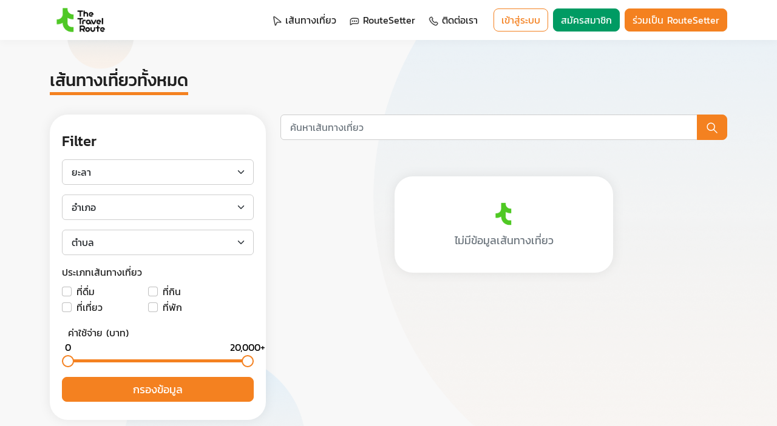

--- FILE ---
content_type: text/html; charset=UTF-8
request_url: https://travelroutesetter.club/review?province=%E0%B8%A2%E0%B8%B0%E0%B8%A5%E0%B8%B2
body_size: 8383
content:
<!DOCTYPE html>
<html lang="th">
<head>
    <!-- Google tag (gtag.js) -->
    <script async src="https://www.googletagmanager.com/gtag/js?id=G-02J6NTP94N"></script>
    <script>
        window.dataLayer = window.dataLayer || [];
        function gtag(){dataLayer.push(arguments);}
        gtag('js', new Date());

        gtag('config', 'G-02J6NTP94N');
    </script>

    <meta charset="utf-8">
    <meta name="viewport" content="width=device-width, initial-scale=1">
    <meta name="csrf-token" content="l9knIZVvitl387u3SpMy8jywwUwp72aVUDGVx5SQ">

    <title>The TravelRoute ดิจิทัลแพลตฟอร์มท่องเที่ยวออนไลน์</title>

    <!-- Meta -->
    <!-- Google -->
<meta name="keywords" content="ท่องเที่ยว,การเดินทาง,get route,getroute,TheTravelRoute,รีวิว,review,ไปเที่ยว,วันหยุด,พักผ่อน,travel,เสาร์อาทิตย์,ที่เที่ยว,ประหยัด,งบ,จังหวัด,เกาะ,ภูเขา,ทะเล,ร้านอาหาร,คาเฟ่,cafe,ชิล,สุดชิค,ชิค,น่ารัก,สวย">
<meta name="description" content="Destination Thailand Community & Directory
เส้นทางท่องเที่ยวไทย และวางแผนเที่ยวไทย เพื่อนักเดินทางอย่างแท้จริง">

<!-- Facebook -->
<meta property="og:url" content="https://travelroutesetter.club/review?province=%E0%B8%A2%E0%B8%B0%E0%B8%A5%E0%B8%B2">
<meta property="og:type" content="website"> 
<meta property="og:image" content="https://travelroutesetter.club/assets/img/facebook-sharing-2025.jpg">
<meta property="og:image:width" content="1200">
<meta property="og:image:height" content="630">
<meta property="og:title" content="The TravelRoute ดิจิทัลแพลตฟอร์มท่องเที่ยวออนไลน์">
<meta property="og:description" content="Destination Thailand Community & Directory
เส้นทางท่องเที่ยวไทย และวางแผนเที่ยวไทย เพื่อนักเดินทางอย่างแท้จริง">
<meta property="og:site_name" content="TheTravelRoute">
<meta property="og:see_also" content="https://travelroutesetter.club">
    <link rel="apple-touch-icon" sizes="57x57" href="/assets/favicon/apple-icon-57x57.png?">
    <link rel="apple-touch-icon" sizes="60x60" href="/assets/favicon/apple-icon-60x60.png?">
    <link rel="apple-touch-icon" sizes="72x72" href="/assets/favicon/apple-icon-72x72.png?">
    <link rel="apple-touch-icon" sizes="76x76" href="/assets/favicon/apple-icon-76x76.png?">
    <link rel="apple-touch-icon" sizes="114x114" href="/assets/favicon/apple-icon-114x114.png?">
    <link rel="apple-touch-icon" sizes="120x120" href="/assets/favicon/apple-icon-120x120.png?">
    <link rel="apple-touch-icon" sizes="144x144" href="/assets/favicon/apple-icon-144x144.png?">
    <link rel="apple-touch-icon" sizes="152x152" href="/assets/favicon/apple-icon-152x152.png?">
    <link rel="apple-touch-icon" sizes="180x180" href="/assets/favicon/apple-icon-180x180.png?">
    <link rel="icon" type="image/png" sizes="192x192"  href="/assets/favicon/android-icon-192x192.png?">
    <link rel="icon" type="image/png" sizes="32x32" href="/assets/favicon/favicon-32x32.png?">
    <link rel="icon" type="image/png" sizes="96x96" href="/assets/favicon/favicon-96x96.png?">
    <link rel="icon" type="image/png" sizes="16x16" href="/assets/favicon/favicon-16x16.png?">
    <link rel="manifest" href="/assets/favicon/manifest.json">
    <meta name="msapplication-TileColor" content="#ffffff">
    <meta name="msapplication-TileImage" content="/assets/favicon/ms-icon-144x144.png?">
    <meta name="theme-color" content="#ffffff">

    <link rel="stylesheet" type="text/css" href="/assets/css/vendor.css?v=1.0.1">
    <link rel="stylesheet" type="text/css" href="/assets/css/getroute.css?v=1.0.1">
</head>
<body class="drawer drawer--right">

    <nav class="navbar navbar-expand-xl fixed-top bg-white">
    <div class="container">
        <a class="navbar-brand pt-0 pb-0" href="https://travelroutesetter.club">
            <img src="https://travelroutesetter.club/assets/img/icon/logo-thetravelroute.webp" alt="The TravelRoute" width="102" height="50">
        </a>
        <button class="navbar-toggler collapsed" type="button" data-bs-toggle="collapse" data-bs-target="#navbarSupportedContent" aria-controls="navbarSupportedContent" aria-expanded="false" aria-label="Toggle navigation">
            <span class="icon-bar first-bar"></span>
            <span class="icon-bar second-bar"></span>
            <span class="icon-bar third-bar"></span>
        </button>
        <div class="collapse navbar-collapse pt-2 p-lg-0 pb-2 p-lg-0" id="navbarSupportedContent">
            <ul class="navbar-nav ms-auto mb-2 mb-lg-0">
                <li class="nav-item">
                    <a class="nav-link" href="https://travelroutesetter.club/review"><img src="https://travelroutesetter.club/assets/img/icon/outline-interface-cursor.png" alt="เส้นทางเที่ยว" class="me-1" width="20" height="20">เส้นทางเที่ยว</a>
                </li>
                <li class="nav-item">
                    <a class="nav-link" href="https://travelroutesetter.club/routesetter"><img src="https://travelroutesetter.club/assets/img/icon/outline-communication-chat.png" alt="RouteSetter" class="me-1" width="20" height="20">RouteSetter</a>
                </li>
                <li class="nav-item">
                    <a class="nav-link" href="https://travelroutesetter.club/contact-us"><img src="https://travelroutesetter.club/assets/img/icon/outline-communication-phone.png" alt="ติดต่อเรา" class="me-1" width="20" height="20">ติดต่อเรา</a>
                </li>
            </ul>
            <div class="d-none d-lg-flex ms-sm-0 ms-lg-3">
                                    <a href="#" class="btn btn-outline-primary me-2" data-bs-toggle="modal" data-bs-target="#loginModal">เข้าสู่ระบบ</a>
                    <a href="https://travelroutesetter.club/signup?_previous_url=https://travelroutesetter.club/review?province=%E0%B8%A2%E0%B8%B0%E0%B8%A5%E0%B8%B2" class="btn btn-success me-2">สมัครสมาชิก</a>
                    <a href="https://travelroutesetter.club/signup/routesetter" class="btn btn-primary">ร่วมเป็น RouteSetter</a>
                            </div>
                            <div class="ms-sm-0 ms-lg-3 d-lg-none">
                    <a href="#" class="btn btn-outline-primary me-2 mb-2 mb-md-0" data-bs-toggle="modal" data-bs-target="#loginModal">เข้าสู่ระบบ</a>
                    <a href="https://travelroutesetter.club/signup?_previous_url=https://travelroutesetter.club/review?province=%E0%B8%A2%E0%B8%B0%E0%B8%A5%E0%B8%B2" class="btn btn-success me-2 mb-2 mb-md-0">สมัครสมาชิก</a>
                    <a href="https://travelroutesetter.club/signup/routesetter" class="btn btn-primary">ร่วมเป็น RouteSetter</a>
                </div>
                    </div>
    </div>
</nav>    <div class="main-content">
        
<section class="bg-gray bg-bubble">
    <div class="container">
        <div class="section-header">
            <h3>เส้นทางเที่ยวทั้งหมด</h3>
            <a href="#" class="btn btn-primary float-end d-inline-block d-md-none drawer-toggle">ตัวกรอง</a>
        </div>

        <div class="row">
            <div class="col-md-6 col-lg-4">
                <div class="card card-filter d-none d-md-block">
                    <div class="card-body">
                        <form action="" method="GET" id="search-form">
                            <input type="hidden" name="q" id="q" value="">
                            <input type="hidden" name="budget_min" id="budget_min" value="0">
                            <input type="hidden" name="budget_max" id="budget_max" value="20000">
                            <h4 class="mb-3">Filter</h4>
                            <div class="mb-3">
                                <select class="form-select" name="province">
                                    <option value="">จังหวัด</option>
                                                                        <option value="กระบี่" >กระบี่</option>
                                                                        <option value="กรุงเทพมหานคร" >กรุงเทพมหานคร</option>
                                                                        <option value="กาญจนบุรี" >กาญจนบุรี</option>
                                                                        <option value="กาฬสินธุ์" >กาฬสินธุ์</option>
                                                                        <option value="กำแพงเพชร" >กำแพงเพชร</option>
                                                                        <option value="ขอนแก่น" >ขอนแก่น</option>
                                                                        <option value="จันทบุรี" >จันทบุรี</option>
                                                                        <option value="ฉะเชิงเทรา" >ฉะเชิงเทรา</option>
                                                                        <option value="ชลบุรี" >ชลบุรี</option>
                                                                        <option value="ชัยนาท" >ชัยนาท</option>
                                                                        <option value="ชัยภูมิ" >ชัยภูมิ</option>
                                                                        <option value="ชุมพร" >ชุมพร</option>
                                                                        <option value="ตรัง" >ตรัง</option>
                                                                        <option value="ตราด" >ตราด</option>
                                                                        <option value="ตาก" >ตาก</option>
                                                                        <option value="นครนายก" >นครนายก</option>
                                                                        <option value="นครปฐม" >นครปฐม</option>
                                                                        <option value="นครพนม" >นครพนม</option>
                                                                        <option value="นครราชสีมา" >นครราชสีมา</option>
                                                                        <option value="นครศรีธรรมราช" >นครศรีธรรมราช</option>
                                                                        <option value="นครสวรรค์" >นครสวรรค์</option>
                                                                        <option value="นนทบุรี" >นนทบุรี</option>
                                                                        <option value="นราธิวาส" >นราธิวาส</option>
                                                                        <option value="น่าน" >น่าน</option>
                                                                        <option value="บึงกาฬ" >บึงกาฬ</option>
                                                                        <option value="บุรีรัมย์" >บุรีรัมย์</option>
                                                                        <option value="ปทุมธานี" >ปทุมธานี</option>
                                                                        <option value="ประจวบคีรีขันธ์" >ประจวบคีรีขันธ์</option>
                                                                        <option value="ปราจีนบุรี" >ปราจีนบุรี</option>
                                                                        <option value="ปัตตานี" >ปัตตานี</option>
                                                                        <option value="พระนครศรีอยุธยา" >พระนครศรีอยุธยา</option>
                                                                        <option value="พะเยา" >พะเยา</option>
                                                                        <option value="พังงา" >พังงา</option>
                                                                        <option value="พัทลุง" >พัทลุง</option>
                                                                        <option value="พิจิตร" >พิจิตร</option>
                                                                        <option value="พิษณุโลก" >พิษณุโลก</option>
                                                                        <option value="ภูเก็ต" >ภูเก็ต</option>
                                                                        <option value="มหาสารคาม" >มหาสารคาม</option>
                                                                        <option value="มุกดาหาร" >มุกดาหาร</option>
                                                                        <option value="ยะลา" selected>ยะลา</option>
                                                                        <option value="ยโสธร" >ยโสธร</option>
                                                                        <option value="ร้อยเอ็ด" >ร้อยเอ็ด</option>
                                                                        <option value="ระนอง" >ระนอง</option>
                                                                        <option value="ระยอง" >ระยอง</option>
                                                                        <option value="ราชบุรี" >ราชบุรี</option>
                                                                        <option value="ลพบุรี" >ลพบุรี</option>
                                                                        <option value="ลำปาง" >ลำปาง</option>
                                                                        <option value="ลำพูน" >ลำพูน</option>
                                                                        <option value="ศรีสะเกษ" >ศรีสะเกษ</option>
                                                                        <option value="สกลนคร" >สกลนคร</option>
                                                                        <option value="สงขลา" >สงขลา</option>
                                                                        <option value="สตูล" >สตูล</option>
                                                                        <option value="สมุทรปราการ" >สมุทรปราการ</option>
                                                                        <option value="สมุทรสงคราม" >สมุทรสงคราม</option>
                                                                        <option value="สมุทรสาคร" >สมุทรสาคร</option>
                                                                        <option value="สระบุรี" >สระบุรี</option>
                                                                        <option value="สระแก้ว" >สระแก้ว</option>
                                                                        <option value="สิงห์บุรี" >สิงห์บุรี</option>
                                                                        <option value="สุพรรณบุรี" >สุพรรณบุรี</option>
                                                                        <option value="สุราษฎร์ธานี" >สุราษฎร์ธานี</option>
                                                                        <option value="สุรินทร์" >สุรินทร์</option>
                                                                        <option value="สุโขทัย" >สุโขทัย</option>
                                                                        <option value="หนองคาย" >หนองคาย</option>
                                                                        <option value="หนองบัวลำภู" >หนองบัวลำภู</option>
                                                                        <option value="อ่างทอง" >อ่างทอง</option>
                                                                        <option value="อำนาจเจริญ" >อำนาจเจริญ</option>
                                                                        <option value="อุดรธานี" >อุดรธานี</option>
                                                                        <option value="อุตรดิตถ์" >อุตรดิตถ์</option>
                                                                        <option value="อุทัยธานี" >อุทัยธานี</option>
                                                                        <option value="อุบลราชธานี" >อุบลราชธานี</option>
                                                                        <option value="เชียงราย" >เชียงราย</option>
                                                                        <option value="เชียงใหม่" >เชียงใหม่</option>
                                                                        <option value="เพชรบุรี" >เพชรบุรี</option>
                                                                        <option value="เพชรบูรณ์" >เพชรบูรณ์</option>
                                                                        <option value="เลย" >เลย</option>
                                                                        <option value="แพร่" >แพร่</option>
                                                                        <option value="แม่ฮ่องสอน" >แม่ฮ่องสอน</option>
                                                                    </select>
                            </div>
                            <div class="mb-3">
                                <select class="form-select" name="district">
                                    <option value="">อำเภอ</option>
                                                                        <option value="กรงปินัง" >กรงปินัง</option>
                                                                        <option value="กาบัง" >กาบัง</option>
                                                                        <option value="ธารโต" >ธารโต</option>
                                                                        <option value="บันนังสตา" >บันนังสตา</option>
                                                                        <option value="ยะหา" >ยะหา</option>
                                                                        <option value="รามัน" >รามัน</option>
                                                                        <option value="เบตง" >เบตง</option>
                                                                        <option value="เมืองยะลา" >เมืองยะลา</option>
                                                                    </select>
                            </div>
                            <div class="mb-3">
                                <select class="form-select" name="sub_district">
                                    <option value="">ตำบล</option>
                                                                    </select>
                            </div>
                            <div class="mb-3">
                                <label class="form-label">ประเภทเส้นทางเที่ยว</label>
                                <div>
                                    <div class="form-check form-check-inline" style="width: 120px;">
                                        <input class="form-check-input" type="checkbox" name="category[]" id="inlineCheckbox1" value="ที่ดื่ม" >
                                        <label class="form-check-label" for="inlineCheckbox1">ที่ดื่ม</label>
                                    </div>
                                    <div class="form-check form-check-inline">
                                        <input class="form-check-input" type="checkbox" name="category[]" id="inlineCheckbox2" value="ที่กิน" >
                                        <label class="form-check-label" for="inlineCheckbox2">ที่กิน</label>
                                    </div>
                                </div>
                                <div>
                                    <div class="form-check form-check-inline" style="width: 120px;">
                                        <input class="form-check-input" type="checkbox" name="category[]" id="inlineCheckbox3" value="ที่เที่ยว" >
                                        <label class="form-check-label" for="inlineCheckbox3">ที่เที่ยว</label>
                                    </div>
                                    <div class="form-check form-check-inline">
                                        <input class="form-check-input" type="checkbox" name="category[]" id="inlineCheckbox4" value="ที่พัก" >
                                        <label class="form-check-label" for="inlineCheckbox4">ที่พัก</label>
                                    </div>
                                </div>
                            </div>
                            <div class="m-auto mb-4" style="width: calc(100% - 20px);">
                                <label class="form-label">ค่าใช้จ่าย (บาท)</label>
                                <div id="expense-range" class="mt-4"></div>
                            </div>

                            <button type="submit" class="btn btn-primary btn-block w-100">กรองข้อมูล</button>
                        </form>
                    </div>
                </div>
            </div>
            <div class="col-md-6 col-lg-8">

                <div class="input-group mb-4">
                    <input type="text" class="form-control" name="q" id="q-input" placeholder="ค้นหาเส้นทางเที่ยว" value="">
                    <button class="btn btn-primary" type="button" id="search"><img src="https://travelroutesetter.club/assets/img/icon/outline-interface-search.png" alt="Search" width="24" height="24"></button>
                </div>

                                <div class="blank bg">
                    <img src="https://travelroutesetter.club/assets/img/icon/logo-thetravelroute-plain.webp" alt="GetRoute" width="44" height="44" class="d-block m-auto mb-2">
                    <p class="text-center text-muted mb-0">ไม่มีข้อมูลเส้นทางเที่ยว</p>
                </div>
                
            </div>
        </div>
    </div>
</section>

<header role="banner" class="drawer-right">
    <nav class="drawer-nav p-3" role="navigation">
        <form action="" method="GET" id="search-form-mobile">
        <input type="hidden" name="q" id="q-mobile" value="">
        <input type="hidden" name="budget_min" id="budget_min-mobile" value="0">
        <input type="hidden" name="budget_max" id="budget_max-mobile" value="20000">
        <h4 class="mb-3">Filter</h4>
        <div class="mb-3">
            <select class="form-select" name="province">
                <option value="">จังหวัด</option>
                                <option value="กระบี่" >กระบี่</option>
                                <option value="กรุงเทพมหานคร" >กรุงเทพมหานคร</option>
                                <option value="กาญจนบุรี" >กาญจนบุรี</option>
                                <option value="กาฬสินธุ์" >กาฬสินธุ์</option>
                                <option value="กำแพงเพชร" >กำแพงเพชร</option>
                                <option value="ขอนแก่น" >ขอนแก่น</option>
                                <option value="จันทบุรี" >จันทบุรี</option>
                                <option value="ฉะเชิงเทรา" >ฉะเชิงเทรา</option>
                                <option value="ชลบุรี" >ชลบุรี</option>
                                <option value="ชัยนาท" >ชัยนาท</option>
                                <option value="ชัยภูมิ" >ชัยภูมิ</option>
                                <option value="ชุมพร" >ชุมพร</option>
                                <option value="ตรัง" >ตรัง</option>
                                <option value="ตราด" >ตราด</option>
                                <option value="ตาก" >ตาก</option>
                                <option value="นครนายก" >นครนายก</option>
                                <option value="นครปฐม" >นครปฐม</option>
                                <option value="นครพนม" >นครพนม</option>
                                <option value="นครราชสีมา" >นครราชสีมา</option>
                                <option value="นครศรีธรรมราช" >นครศรีธรรมราช</option>
                                <option value="นครสวรรค์" >นครสวรรค์</option>
                                <option value="นนทบุรี" >นนทบุรี</option>
                                <option value="นราธิวาส" >นราธิวาส</option>
                                <option value="น่าน" >น่าน</option>
                                <option value="บึงกาฬ" >บึงกาฬ</option>
                                <option value="บุรีรัมย์" >บุรีรัมย์</option>
                                <option value="ปทุมธานี" >ปทุมธานี</option>
                                <option value="ประจวบคีรีขันธ์" >ประจวบคีรีขันธ์</option>
                                <option value="ปราจีนบุรี" >ปราจีนบุรี</option>
                                <option value="ปัตตานี" >ปัตตานี</option>
                                <option value="พระนครศรีอยุธยา" >พระนครศรีอยุธยา</option>
                                <option value="พะเยา" >พะเยา</option>
                                <option value="พังงา" >พังงา</option>
                                <option value="พัทลุง" >พัทลุง</option>
                                <option value="พิจิตร" >พิจิตร</option>
                                <option value="พิษณุโลก" >พิษณุโลก</option>
                                <option value="ภูเก็ต" >ภูเก็ต</option>
                                <option value="มหาสารคาม" >มหาสารคาม</option>
                                <option value="มุกดาหาร" >มุกดาหาร</option>
                                <option value="ยะลา" selected>ยะลา</option>
                                <option value="ยโสธร" >ยโสธร</option>
                                <option value="ร้อยเอ็ด" >ร้อยเอ็ด</option>
                                <option value="ระนอง" >ระนอง</option>
                                <option value="ระยอง" >ระยอง</option>
                                <option value="ราชบุรี" >ราชบุรี</option>
                                <option value="ลพบุรี" >ลพบุรี</option>
                                <option value="ลำปาง" >ลำปาง</option>
                                <option value="ลำพูน" >ลำพูน</option>
                                <option value="ศรีสะเกษ" >ศรีสะเกษ</option>
                                <option value="สกลนคร" >สกลนคร</option>
                                <option value="สงขลา" >สงขลา</option>
                                <option value="สตูล" >สตูล</option>
                                <option value="สมุทรปราการ" >สมุทรปราการ</option>
                                <option value="สมุทรสงคราม" >สมุทรสงคราม</option>
                                <option value="สมุทรสาคร" >สมุทรสาคร</option>
                                <option value="สระบุรี" >สระบุรี</option>
                                <option value="สระแก้ว" >สระแก้ว</option>
                                <option value="สิงห์บุรี" >สิงห์บุรี</option>
                                <option value="สุพรรณบุรี" >สุพรรณบุรี</option>
                                <option value="สุราษฎร์ธานี" >สุราษฎร์ธานี</option>
                                <option value="สุรินทร์" >สุรินทร์</option>
                                <option value="สุโขทัย" >สุโขทัย</option>
                                <option value="หนองคาย" >หนองคาย</option>
                                <option value="หนองบัวลำภู" >หนองบัวลำภู</option>
                                <option value="อ่างทอง" >อ่างทอง</option>
                                <option value="อำนาจเจริญ" >อำนาจเจริญ</option>
                                <option value="อุดรธานี" >อุดรธานี</option>
                                <option value="อุตรดิตถ์" >อุตรดิตถ์</option>
                                <option value="อุทัยธานี" >อุทัยธานี</option>
                                <option value="อุบลราชธานี" >อุบลราชธานี</option>
                                <option value="เชียงราย" >เชียงราย</option>
                                <option value="เชียงใหม่" >เชียงใหม่</option>
                                <option value="เพชรบุรี" >เพชรบุรี</option>
                                <option value="เพชรบูรณ์" >เพชรบูรณ์</option>
                                <option value="เลย" >เลย</option>
                                <option value="แพร่" >แพร่</option>
                                <option value="แม่ฮ่องสอน" >แม่ฮ่องสอน</option>
                            </select>
        </div>
        <div class="mb-3">
            <select class="form-select" name="district">
                <option value="">อำเภอ</option>
                                <option value="กรงปินัง" >กรงปินัง</option>
                                <option value="กาบัง" >กาบัง</option>
                                <option value="ธารโต" >ธารโต</option>
                                <option value="บันนังสตา" >บันนังสตา</option>
                                <option value="ยะหา" >ยะหา</option>
                                <option value="รามัน" >รามัน</option>
                                <option value="เบตง" >เบตง</option>
                                <option value="เมืองยะลา" >เมืองยะลา</option>
                            </select>
        </div>
        <div class="mb-3">
            <select class="form-select" name="sub_district">
                <option value="">ตำบล</option>
                            </select>
        </div>
        <div class="mb-3">
            <label class="form-label">ประเภทเส้นทางเที่ยว</label>
            <div>
                <div class="form-check form-check-inline" style="width: 120px;">
                    <input class="form-check-input" type="checkbox" name="category[]" id="inlineCheckbox1-mobile" value="ที่ดื่ม" >
                    <label class="form-check-label" for="inlineCheckbox1-mobile">ที่ดื่ม</label>
                </div>
                <div class="form-check form-check-inline">
                    <input class="form-check-input" type="checkbox" name="category[]" id="inlineCheckbox2-mobile" value="ที่กิน" >
                    <label class="form-check-label" for="inlineCheckbox2-mobile">ที่กิน</label>
                </div>
            </div>
            <div>
                <div class="form-check form-check-inline" style="width: 120px;">
                    <input class="form-check-input" type="checkbox" name="category[]" id="inlineCheckbox3-mobile" value="ที่เที่ยว" >
                    <label class="form-check-label" for="inlineCheckbox3-mobile">ที่เที่ยว</label>
                </div>
                <div class="form-check form-check-inline">
                    <input class="form-check-input" type="checkbox" name="category[]" id="inlineCheckbox4-mobile" value="ที่พัก" >
                    <label class="form-check-label" for="inlineCheckbox4-mobile">ที่พัก</label>
                </div>
            </div>
        </div>
        <div class="mb-4">
            <label class="form-label">ค่าใช้จ่าย (บาท)</label>
            <div id="expense-range-mobile" class="mt-4"></div>
        </div>

        <button type="submit" class="btn btn-primary btn-block w-100">กรองข้อมูล</button>
    </form>
    </nav>
</header>

    </div>
    <footer>
	<div class="main-footer">
		<div class="container">
			<div class="mb-4">
				<img src="https://travelroutesetter.club/assets/img/icon/logo-thetravelroute.webp" class="mb-4" alt="The TravelRoute" width="102" height="50">
				<div class="row">
					<div class="col-lg-3">
						<address class="">
							<h3>ติดต่อเรา</h3>
							<p>
								The TravelRoute<br>
								ดิจิทัลแพลตฟอร์มท่องเทีย่วออนไลน์<br>
								บริษัท วี ทู อาร์ สตาร์ดัสท์ จํากัด<br>
								17/18 ซอยรามคำแหง 39 แยก 1 ถนนรามคำแหง แขวงพลับพลา เขตวังทองหลาง กรุงเทพมหานคร 10310<br>
								เลขประจำตัวผู้เสียภาษี 0105538050938
							</p>
						</address>
						<ul class="footer-list mb-4">
							<li><a href="tel:+66829507222" rel="nofollow" target="_blank" style="font-size: 16px;"><img src="https://travelroutesetter.club/assets/img/icon/ico-phone.png" alt="Phone" width="36" height="36">082-950-7222</a></li>

							<li><a href="/cdn-cgi/l/email-protection#67130f0213150611020b15081213020801010e040e060b27000a060e0b4904080a" rel="nofollow" target="_blank" style="font-size: 16px;"><img src="https://travelroutesetter.club/assets/img/icon/ico-email.png" alt="Email" width="36" height="36"><span class="__cf_email__" data-cfemail="e3978b8697918295868f918c9697868c85858a808a828fa3848e828a8fcd808c8e">[email&#160;protected]</span></a></li>

							<li><a href="https://www.facebook.com/GetRouteOfficial/" rel="nofollow" target="_blank" style="font-size: 16px;"><img src="https://travelroutesetter.club/assets/img/icon/ico-facebook.png" alt="Facebook" width="36" height="36">The TravelRoute</a></li>

							<li><a href="https://twitter.com/getroute2022" rel="nofollow" target="_blank" style="font-size: 16px;"><img src="https://travelroutesetter.club/assets/img/icon/ico-twitter.png" alt="Twitter" width="36" height="36">The TravelRoute</a></li>

							<li><a href="https://www.blockdit.com/getroute" rel="nofollow" target="_blank" style="font-size: 16px;"><div class="d-inline-block align-middle" style="width: 36px; height: 36px; padding-top: 5px; border: 1px solid #000; border-radius: 50%; text-align: center; margin-right: 5px;"><img src="https://travelroutesetter.club/assets/img/icon/ico-blockdit.png" class="img-responsive me-0" alt="Blockdit" width="20" height="20"></div>The TravelRoute</a></li>

							<li><a href="https://www.instagram.com/getroute_official" rel="nofollow" target="_blank" style="font-size: 16px;"><img src="https://travelroutesetter.club/assets/img/icon/ico-instagram.png" alt="Instagram" width="36" height="36">The TravelRoute</a></li>

							<li><a href="https://www.tiktok.com/@getroute" rel="nofollow" target="_blank" style="font-size: 16px;"><img src="https://travelroutesetter.club/assets/img/icon/ico-tiktok.png" alt="Tiktok" width="36" height="36">The TravelRoute</a></li>

							<li><a href="https://www.youtube.com/@getroute7678" rel="nofollow" target="_blank" style="font-size: 16px;"><img src="https://travelroutesetter.club/assets/img/icon/ico-youtube.png" alt="Youtube" width="36" height="36">The TravelRoute</a></li>
						</ul>
					</div>
					<div class="col-lg-9">
						<div class="row">
							<div class="col-4 col-md-2">
								<h4>ภาคเหนือ</h4>
								<ul class="footer-list mb-3">
																			<li><a href="https://travelroutesetter.club/review?province=%E0%B9%80%E0%B8%8A%E0%B8%B5%E0%B8%A2%E0%B8%87%E0%B8%A3%E0%B8%B2%E0%B8%A2">เชียงราย (1)</a></li>
																			<li><a href="https://travelroutesetter.club/review?province=%E0%B9%80%E0%B8%8A%E0%B8%B5%E0%B8%A2%E0%B8%87%E0%B9%83%E0%B8%AB%E0%B8%A1%E0%B9%88">เชียงใหม่ (98)</a></li>
																			<li><a href="https://travelroutesetter.club/review?province=%E0%B8%99%E0%B9%88%E0%B8%B2%E0%B8%99">น่าน (4)</a></li>
																			<li><a href="https://travelroutesetter.club/review?province=%E0%B8%9E%E0%B8%B0%E0%B9%80%E0%B8%A2%E0%B8%B2">พะเยา (1)</a></li>
																			<li><a href="https://travelroutesetter.club/review?province=%E0%B9%81%E0%B8%9E%E0%B8%A3%E0%B9%88">แพร่ (1)</a></li>
																			<li><a href="https://travelroutesetter.club/review?province=%E0%B9%81%E0%B8%A1%E0%B9%88%E0%B8%AE%E0%B9%88%E0%B8%AD%E0%B8%87%E0%B8%AA%E0%B8%AD%E0%B8%99">แม่ฮ่องสอน (8)</a></li>
																			<li><a href="https://travelroutesetter.club/review?province=%E0%B8%A5%E0%B8%B3%E0%B8%9B%E0%B8%B2%E0%B8%87">ลำปาง (1)</a></li>
																			<li><a href="https://travelroutesetter.club/review?province=%E0%B8%A5%E0%B8%B3%E0%B8%9E%E0%B8%B9%E0%B8%99">ลำพูน (5)</a></li>
																			<li><a href="https://travelroutesetter.club/review?province=%E0%B8%AD%E0%B8%B8%E0%B8%95%E0%B8%A3%E0%B8%94%E0%B8%B4%E0%B8%95%E0%B8%96%E0%B9%8C">อุตรดิตถ์ </a></li>
																	</ul>
							</div>
							<div class="col-4 col-md-2">
								<h4>ภาคตะวันออกเฉียงเหนือ</h4>
								<ul class="footer-list mb-3">
																			<li><a href="https://travelroutesetter.club/review?province=%E0%B8%81%E0%B8%B2%E0%B8%AC%E0%B8%AA%E0%B8%B4%E0%B8%99%E0%B8%98%E0%B8%B8%E0%B9%8C">กาฬสินธุ์ </a></li>
																			<li><a href="https://travelroutesetter.club/review?province=%E0%B8%82%E0%B8%AD%E0%B8%99%E0%B9%81%E0%B8%81%E0%B9%88%E0%B8%99">ขอนแก่น (5)</a></li>
																			<li><a href="https://travelroutesetter.club/review?province=%E0%B8%8A%E0%B8%B1%E0%B8%A2%E0%B8%A0%E0%B8%B9%E0%B8%A1%E0%B8%B4">ชัยภูมิ </a></li>
																			<li><a href="https://travelroutesetter.club/review?province=%E0%B8%99%E0%B8%84%E0%B8%A3%E0%B8%9E%E0%B8%99%E0%B8%A1">นครพนม </a></li>
																			<li><a href="https://travelroutesetter.club/review?province=%E0%B8%99%E0%B8%84%E0%B8%A3%E0%B8%A3%E0%B8%B2%E0%B8%8A%E0%B8%AA%E0%B8%B5%E0%B8%A1%E0%B8%B2">นครราชสีมา (7)</a></li>
																			<li><a href="https://travelroutesetter.club/review?province=%E0%B8%9A%E0%B8%B6%E0%B8%87%E0%B8%81%E0%B8%B2%E0%B8%AC">บึงกาฬ </a></li>
																			<li><a href="https://travelroutesetter.club/review?province=%E0%B8%9A%E0%B8%B8%E0%B8%A3%E0%B8%B5%E0%B8%A3%E0%B8%B1%E0%B8%A1%E0%B8%A2%E0%B9%8C">บุรีรัมย์ (1)</a></li>
																			<li><a href="https://travelroutesetter.club/review?province=%E0%B8%A1%E0%B8%AB%E0%B8%B2%E0%B8%AA%E0%B8%B2%E0%B8%A3%E0%B8%84%E0%B8%B2%E0%B8%A1">มหาสารคาม </a></li>
																			<li><a href="https://travelroutesetter.club/review?province=%E0%B8%A1%E0%B8%B8%E0%B8%81%E0%B8%94%E0%B8%B2%E0%B8%AB%E0%B8%B2%E0%B8%A3">มุกดาหาร </a></li>
																			<li><a href="https://travelroutesetter.club/review?province=%E0%B8%A2%E0%B9%82%E0%B8%AA%E0%B8%98%E0%B8%A3">ยโสธร </a></li>
																			<li><a href="https://travelroutesetter.club/review?province=%E0%B8%A3%E0%B9%89%E0%B8%AD%E0%B8%A2%E0%B9%80%E0%B8%AD%E0%B9%87%E0%B8%94">ร้อยเอ็ด </a></li>
																			<li><a href="https://travelroutesetter.club/review?province=%E0%B9%80%E0%B8%A5%E0%B8%A2">เลย (3)</a></li>
																			<li><a href="https://travelroutesetter.club/review?province=%E0%B8%A8%E0%B8%A3%E0%B8%B5%E0%B8%AA%E0%B8%B0%E0%B9%80%E0%B8%81%E0%B8%A9">ศรีสะเกษ </a></li>
																			<li><a href="https://travelroutesetter.club/review?province=%E0%B8%AA%E0%B8%81%E0%B8%A5%E0%B8%99%E0%B8%84%E0%B8%A3">สกลนคร (1)</a></li>
																			<li><a href="https://travelroutesetter.club/review?province=%E0%B8%AA%E0%B8%B8%E0%B8%A3%E0%B8%B4%E0%B8%99%E0%B8%97%E0%B8%A3%E0%B9%8C">สุรินทร์ </a></li>
																			<li><a href="https://travelroutesetter.club/review?province=%E0%B8%AB%E0%B8%99%E0%B8%AD%E0%B8%87%E0%B8%84%E0%B8%B2%E0%B8%A2">หนองคาย </a></li>
																			<li><a href="https://travelroutesetter.club/review?province=%E0%B8%AB%E0%B8%99%E0%B8%AD%E0%B8%87%E0%B8%9A%E0%B8%B1%E0%B8%A7%E0%B8%A5%E0%B8%B3%E0%B8%A0%E0%B8%B9">หนองบัวลำภู (1)</a></li>
																			<li><a href="https://travelroutesetter.club/review?province=%E0%B8%AD%E0%B8%B3%E0%B8%99%E0%B8%B2%E0%B8%88%E0%B9%80%E0%B8%88%E0%B8%A3%E0%B8%B4%E0%B8%8D">อำนาจเจริญ </a></li>
																			<li><a href="https://travelroutesetter.club/review?province=%E0%B8%AD%E0%B8%B8%E0%B8%94%E0%B8%A3%E0%B8%98%E0%B8%B2%E0%B8%99%E0%B8%B5">อุดรธานี (4)</a></li>
																			<li><a href="https://travelroutesetter.club/review?province=%E0%B8%AD%E0%B8%B8%E0%B8%9A%E0%B8%A5%E0%B8%A3%E0%B8%B2%E0%B8%8A%E0%B8%98%E0%B8%B2%E0%B8%99%E0%B8%B5">อุบลราชธานี (1)</a></li>
																	</ul>
							</div>
							<div class="col-4 col-md-2">
								<h4>ภาคตะวันตก</h4>
								<ul class="footer-list mb-3">
																			<li><a href="https://travelroutesetter.club/review?province=%E0%B8%81%E0%B8%B2%E0%B8%8D%E0%B8%88%E0%B8%99%E0%B8%9A%E0%B8%B8%E0%B8%A3%E0%B8%B5">กาญจนบุรี (10)</a></li>
																			<li><a href="https://travelroutesetter.club/review?province=%E0%B8%95%E0%B8%B2%E0%B8%81">ตาก (1)</a></li>
																			<li><a href="https://travelroutesetter.club/review?province=%E0%B8%9B%E0%B8%A3%E0%B8%B0%E0%B8%88%E0%B8%A7%E0%B8%9A%E0%B8%84%E0%B8%B5%E0%B8%A3%E0%B8%B5%E0%B8%82%E0%B8%B1%E0%B8%99%E0%B8%98%E0%B9%8C">ประจวบคีรีขันธ์ (19)</a></li>
																			<li><a href="https://travelroutesetter.club/review?province=%E0%B9%80%E0%B8%9E%E0%B8%8A%E0%B8%A3%E0%B8%9A%E0%B8%B8%E0%B8%A3%E0%B8%B5">เพชรบุรี (8)</a></li>
																			<li><a href="https://travelroutesetter.club/review?province=%E0%B8%A3%E0%B8%B2%E0%B8%8A%E0%B8%9A%E0%B8%B8%E0%B8%A3%E0%B8%B5">ราชบุรี (12)</a></li>
																	</ul>
							</div>
							<div class="col-4 col-md-2">
								<h4>ภาคกลาง</h4>
								<ul class="footer-list mb-3">
																			<li><a href="https://travelroutesetter.club/review?province=%E0%B8%81%E0%B8%A3%E0%B8%B8%E0%B8%87%E0%B9%80%E0%B8%97%E0%B8%9E%E0%B8%A1%E0%B8%AB%E0%B8%B2%E0%B8%99%E0%B8%84%E0%B8%A3">กรุงเทพมหานคร (164)</a></li>
																			<li><a href="https://travelroutesetter.club/review?province=%E0%B8%81%E0%B8%B3%E0%B9%81%E0%B8%9E%E0%B8%87%E0%B9%80%E0%B8%9E%E0%B8%8A%E0%B8%A3">กำแพงเพชร </a></li>
																			<li><a href="https://travelroutesetter.club/review?province=%E0%B8%8A%E0%B8%B1%E0%B8%A2%E0%B8%99%E0%B8%B2%E0%B8%97">ชัยนาท </a></li>
																			<li><a href="https://travelroutesetter.club/review?province=%E0%B8%99%E0%B8%84%E0%B8%A3%E0%B8%99%E0%B8%B2%E0%B8%A2%E0%B8%81">นครนายก (3)</a></li>
																			<li><a href="https://travelroutesetter.club/review?province=%E0%B8%99%E0%B8%84%E0%B8%A3%E0%B8%9B%E0%B8%90%E0%B8%A1">นครปฐม (6)</a></li>
																			<li><a href="https://travelroutesetter.club/review?province=%E0%B8%99%E0%B8%84%E0%B8%A3%E0%B8%AA%E0%B8%A7%E0%B8%A3%E0%B8%A3%E0%B8%84%E0%B9%8C">นครสวรรค์ (1)</a></li>
																			<li><a href="https://travelroutesetter.club/review?province=%E0%B8%99%E0%B8%99%E0%B8%97%E0%B8%9A%E0%B8%B8%E0%B8%A3%E0%B8%B5">นนทบุรี (10)</a></li>
																			<li><a href="https://travelroutesetter.club/review?province=%E0%B8%9B%E0%B8%97%E0%B8%B8%E0%B8%A1%E0%B8%98%E0%B8%B2%E0%B8%99%E0%B8%B5">ปทุมธานี (7)</a></li>
																			<li><a href="https://travelroutesetter.club/review?province=%E0%B8%9E%E0%B8%A3%E0%B8%B0%E0%B8%99%E0%B8%84%E0%B8%A3%E0%B8%A8%E0%B8%A3%E0%B8%B5%E0%B8%AD%E0%B8%A2%E0%B8%B8%E0%B8%98%E0%B8%A2%E0%B8%B2">พระนครศรีอยุธยา (9)</a></li>
																			<li><a href="https://travelroutesetter.club/review?province=%E0%B8%9E%E0%B8%B4%E0%B8%88%E0%B8%B4%E0%B8%95%E0%B8%A3">พิจิตร </a></li>
																			<li><a href="https://travelroutesetter.club/review?province=%E0%B8%9E%E0%B8%B4%E0%B8%A9%E0%B8%93%E0%B8%B8%E0%B9%82%E0%B8%A5%E0%B8%81">พิษณุโลก (2)</a></li>
																			<li><a href="https://travelroutesetter.club/review?province=%E0%B9%80%E0%B8%9E%E0%B8%8A%E0%B8%A3%E0%B8%9A%E0%B8%B9%E0%B8%A3%E0%B8%93%E0%B9%8C">เพชรบูรณ์ (6)</a></li>
																			<li><a href="https://travelroutesetter.club/review?province=%E0%B8%A5%E0%B8%9E%E0%B8%9A%E0%B8%B8%E0%B8%A3%E0%B8%B5">ลพบุรี (1)</a></li>
																			<li><a href="https://travelroutesetter.club/review?province=%E0%B8%AA%E0%B8%A1%E0%B8%B8%E0%B8%97%E0%B8%A3%E0%B8%9B%E0%B8%A3%E0%B8%B2%E0%B8%81%E0%B8%B2%E0%B8%A3">สมุทรปราการ (10)</a></li>
																			<li><a href="https://travelroutesetter.club/review?province=%E0%B8%AA%E0%B8%A1%E0%B8%B8%E0%B8%97%E0%B8%A3%E0%B8%AA%E0%B8%87%E0%B8%84%E0%B8%A3%E0%B8%B2%E0%B8%A1">สมุทรสงคราม (6)</a></li>
																			<li><a href="https://travelroutesetter.club/review?province=%E0%B8%AA%E0%B8%A1%E0%B8%B8%E0%B8%97%E0%B8%A3%E0%B8%AA%E0%B8%B2%E0%B8%84%E0%B8%A3">สมุทรสาคร (6)</a></li>
																			<li><a href="https://travelroutesetter.club/review?province=%E0%B8%AA%E0%B8%A3%E0%B8%B0%E0%B8%9A%E0%B8%B8%E0%B8%A3%E0%B8%B5">สระบุรี (1)</a></li>
																			<li><a href="https://travelroutesetter.club/review?province=%E0%B8%AA%E0%B8%B4%E0%B8%87%E0%B8%AB%E0%B9%8C%E0%B8%9A%E0%B8%B8%E0%B8%A3%E0%B8%B5">สิงห์บุรี (5)</a></li>
																			<li><a href="https://travelroutesetter.club/review?province=%E0%B8%AA%E0%B8%B8%E0%B9%82%E0%B8%82%E0%B8%97%E0%B8%B1%E0%B8%A2">สุโขทัย (3)</a></li>
																			<li><a href="https://travelroutesetter.club/review?province=%E0%B8%AA%E0%B8%B8%E0%B8%9E%E0%B8%A3%E0%B8%A3%E0%B8%93%E0%B8%9A%E0%B8%B8%E0%B8%A3%E0%B8%B5">สุพรรณบุรี (5)</a></li>
																			<li><a href="https://travelroutesetter.club/review?province=%E0%B8%AD%E0%B9%88%E0%B8%B2%E0%B8%87%E0%B8%97%E0%B8%AD%E0%B8%87">อ่างทอง </a></li>
																			<li><a href="https://travelroutesetter.club/review?province=%E0%B8%AD%E0%B8%B8%E0%B8%97%E0%B8%B1%E0%B8%A2%E0%B8%98%E0%B8%B2%E0%B8%99%E0%B8%B5">อุทัยธานี (1)</a></li>
																	</ul>
							</div>
							<div class="col-4 col-md-2">
								<h4>ภาคตะวันออก</h4>
								<ul class="footer-list mb-3">
																			<li><a href="https://travelroutesetter.club/review?province=%E0%B8%88%E0%B8%B1%E0%B8%99%E0%B8%97%E0%B8%9A%E0%B8%B8%E0%B8%A3%E0%B8%B5">จันทบุรี (3)</a></li>
																			<li><a href="https://travelroutesetter.club/review?province=%E0%B8%89%E0%B8%B0%E0%B9%80%E0%B8%8A%E0%B8%B4%E0%B8%87%E0%B9%80%E0%B8%97%E0%B8%A3%E0%B8%B2">ฉะเชิงเทรา (2)</a></li>
																			<li><a href="https://travelroutesetter.club/review?province=%E0%B8%8A%E0%B8%A5%E0%B8%9A%E0%B8%B8%E0%B8%A3%E0%B8%B5">ชลบุรี (46)</a></li>
																			<li><a href="https://travelroutesetter.club/review?province=%E0%B8%95%E0%B8%A3%E0%B8%B2%E0%B8%94">ตราด (4)</a></li>
																			<li><a href="https://travelroutesetter.club/review?province=%E0%B8%9B%E0%B8%A3%E0%B8%B2%E0%B8%88%E0%B8%B5%E0%B8%99%E0%B8%9A%E0%B8%B8%E0%B8%A3%E0%B8%B5">ปราจีนบุรี </a></li>
																			<li><a href="https://travelroutesetter.club/review?province=%E0%B8%A3%E0%B8%B0%E0%B8%A2%E0%B8%AD%E0%B8%87">ระยอง (1)</a></li>
																			<li><a href="https://travelroutesetter.club/review?province=%E0%B8%AA%E0%B8%A3%E0%B8%B0%E0%B9%81%E0%B8%81%E0%B9%89%E0%B8%A7">สระแก้ว </a></li>
																	</ul>
							</div>
							<div class="col-4 col-md-2">
								<h4>ภาคใต้</h4>
								<ul class="footer-list mb-3">
																			<li><a href="https://travelroutesetter.club/review?province=%E0%B8%81%E0%B8%A3%E0%B8%B0%E0%B8%9A%E0%B8%B5%E0%B9%88">กระบี่ (3)</a></li>
																			<li><a href="https://travelroutesetter.club/review?province=%E0%B8%8A%E0%B8%B8%E0%B8%A1%E0%B8%9E%E0%B8%A3">ชุมพร (3)</a></li>
																			<li><a href="https://travelroutesetter.club/review?province=%E0%B8%95%E0%B8%A3%E0%B8%B1%E0%B8%87">ตรัง (29)</a></li>
																			<li><a href="https://travelroutesetter.club/review?province=%E0%B8%99%E0%B8%84%E0%B8%A3%E0%B8%A8%E0%B8%A3%E0%B8%B5%E0%B8%98%E0%B8%A3%E0%B8%A3%E0%B8%A1%E0%B8%A3%E0%B8%B2%E0%B8%8A">นครศรีธรรมราช </a></li>
																			<li><a href="https://travelroutesetter.club/review?province=%E0%B8%99%E0%B8%A3%E0%B8%B2%E0%B8%98%E0%B8%B4%E0%B8%A7%E0%B8%B2%E0%B8%AA">นราธิวาส </a></li>
																			<li><a href="https://travelroutesetter.club/review?province=%E0%B8%9B%E0%B8%B1%E0%B8%95%E0%B8%95%E0%B8%B2%E0%B8%99%E0%B8%B5">ปัตตานี </a></li>
																			<li><a href="https://travelroutesetter.club/review?province=%E0%B8%9E%E0%B8%B1%E0%B8%87%E0%B8%87%E0%B8%B2">พังงา (14)</a></li>
																			<li><a href="https://travelroutesetter.club/review?province=%E0%B8%9E%E0%B8%B1%E0%B8%97%E0%B8%A5%E0%B8%B8%E0%B8%87">พัทลุง </a></li>
																			<li><a href="https://travelroutesetter.club/review?province=%E0%B8%A0%E0%B8%B9%E0%B9%80%E0%B8%81%E0%B9%87%E0%B8%95">ภูเก็ต (9)</a></li>
																			<li><a href="https://travelroutesetter.club/review?province=%E0%B8%A2%E0%B8%B0%E0%B8%A5%E0%B8%B2">ยะลา </a></li>
																			<li><a href="https://travelroutesetter.club/review?province=%E0%B8%A3%E0%B8%B0%E0%B8%99%E0%B8%AD%E0%B8%87">ระนอง (3)</a></li>
																			<li><a href="https://travelroutesetter.club/review?province=%E0%B8%AA%E0%B8%87%E0%B8%82%E0%B8%A5%E0%B8%B2">สงขลา (5)</a></li>
																			<li><a href="https://travelroutesetter.club/review?province=%E0%B8%AA%E0%B8%95%E0%B8%B9%E0%B8%A5">สตูล (3)</a></li>
																			<li><a href="https://travelroutesetter.club/review?province=%E0%B8%AA%E0%B8%B8%E0%B8%A3%E0%B8%B2%E0%B8%A9%E0%B8%8E%E0%B8%A3%E0%B9%8C%E0%B8%98%E0%B8%B2%E0%B8%99%E0%B8%B5">สุราษฎร์ธานี (1)</a></li>
																	</ul>
							</div>
						</div>
					</div>
				</div>
			</div>

			<div class="">
				<div class="footer-link mb-0">
					<a href="https://travelroutesetter.club/privacy-policy">นโยบายความเป็นส่วนตัว</a>
					<a href="https://travelroutesetter.club/term-and-condition">เงื่อนไขการใช้บริการ</a>
				</div>
			</div>
		</div>
	</div>
	<div class="sub-footer">
		<span>©Copyright 2025. The TravelRoute. All Rights Reserved.</span>
	</div>
</footer>
    <!-- Modal -->
<div class="modal fade" id="loginModal" tabindex="-1" aria-labelledby="exampleModalLabel" aria-hidden="true">
    <div class="modal-dialog  modal-dialog-centered">
        <div class="modal-content">
            <button type="button" class="btn-close" data-bs-dismiss="modal"></button>
            <div class="modal-body">
                <form method="POST" action="https://travelroutesetter.club/login">
                    <input type="hidden" name="_token" value="l9knIZVvitl387u3SpMy8jywwUwp72aVUDGVx5SQ">                    <input type="hidden" name="_previous_url" value="https://travelroutesetter.club/review?province=%E0%B8%A2%E0%B8%B0%E0%B8%A5%E0%B8%B2">
                    <h4 class="mb-3">เข้าสู่ระบบ</h4>
                    <div class="mb-3">
                        <label class="form-label">อีเมล</label>
                        <input type="email" name="email" class="form-control" placeholder="ระบุอีเมล" required>
                    </div>
                    <div class="clearfix mb-3">
                        <label class="form-label">รหัสผ่าน</label>
                        <input type="password" name="password" class="form-control" placeholder="ระบุรหัสผ่าน" required>
                        <a href="https://travelroutesetter.club/password/email" class="float-end mt-1" style="color: #3d3d3d">ลืมรหัสผ่าน</a>
                    </div>

                    <button type="submit" class="btn btn-primary btn-block w-100">เข้าสู่ระบบ</button>
                </form>

                <div class="or">
                    <span>หรือ</span>
                </div>

                <a href="https://travelroutesetter.club/login/getroute" class="btn btn-success btn-block w-100 mb-3">เข้าสู่ระบบด้วย GetRoute</a>

                <a href="https://travelroutesetter.club/signup?_previous_url=https://travelroutesetter.club/review?province=%E0%B8%A2%E0%B8%B0%E0%B8%A5%E0%B8%B2" class="btn btn-outline-primary btn-block w-100">สมัครสมาชิก</a>
            </div>
        </div>
    </div>
</div>    <!-- Modal -->
<div class="modal fade" id="alertModal" tabindex="-1" aria-hidden="true">
    <div class="modal-dialog  modal-dialog-centered">
        <div class="modal-content">
            <div class="modal-body">
                <img src="https://travelroutesetter.club/assets/img/icon/outline-status-info-circle.png" class="d-block m-auto mb-3" alt="ALERT" width="120" height="120">

                <h3 class="text-center">แจ้งเตือน</h3>
                <p id="alert-message" class="text-center mb-4" style="font-size: 18px;"></p>

                <a href="#" class="btn btn-primary btn-block w-100" data-bs-dismiss="modal">ตกลง</a>
            </div>
        </div>
    </div>
</div>    <!-- Modal -->
<div class="modal fade" id="errorModal" tabindex="-1" aria-hidden="true">
    <div class="modal-dialog  modal-dialog-centered">
        <div class="modal-content">
            <div class="modal-body">
                <img src="https://travelroutesetter.club/assets/img/icon/outline-interface-backspace.png" class="d-block m-auto mb-3" alt="ALERT" width="120" height="120">

                <h3 class="text-center">แจ้งเตือน</h3>
                <p id="error-message" class="text-center mb-4" style="font-size: 18px;"></p>

                <a href="#" class="btn btn-primary btn-block w-100" data-bs-dismiss="modal">ตกลง</a>
            </div>
        </div>
    </div>
</div>
    <!-- Script -->
    <script data-cfasync="false" src="/cdn-cgi/scripts/5c5dd728/cloudflare-static/email-decode.min.js"></script><script type="text/javascript">
        const grecaptchaPublicKey = "6LeiGcEhAAAAAJZdoFhhz_4kswVkipThH7kSfAk5";
    </script>
    <script src="https://www.google.com/recaptcha/api.js?render=6LeiGcEhAAAAAJZdoFhhz_4kswVkipThH7kSfAk5"></script>
    <script type="text/javascript" src="/assets/js/vendor.js?v=1.0.1"></script>
    <script type="text/javascript" src="/assets/js/script.js?v=1.0.1"></script>
    <script type="text/javascript">
        
        
        $(function(){
            if( $('.drawer').length > 0 )
                $('.drawer').drawer()
        });
    </script>
    <script type="text/javascript">
    app.setSlider(0, 20000)
</script>
<script defer src="https://static.cloudflareinsights.com/beacon.min.js/vcd15cbe7772f49c399c6a5babf22c1241717689176015" integrity="sha512-ZpsOmlRQV6y907TI0dKBHq9Md29nnaEIPlkf84rnaERnq6zvWvPUqr2ft8M1aS28oN72PdrCzSjY4U6VaAw1EQ==" data-cf-beacon='{"version":"2024.11.0","token":"7c6f0f6a801b4633880552d0cdeb9634","r":1,"server_timing":{"name":{"cfCacheStatus":true,"cfEdge":true,"cfExtPri":true,"cfL4":true,"cfOrigin":true,"cfSpeedBrain":true},"location_startswith":null}}' crossorigin="anonymous"></script>
</body>
</html>


--- FILE ---
content_type: text/html; charset=utf-8
request_url: https://www.google.com/recaptcha/api2/anchor?ar=1&k=6LeiGcEhAAAAAJZdoFhhz_4kswVkipThH7kSfAk5&co=aHR0cHM6Ly90cmF2ZWxyb3V0ZXNldHRlci5jbHViOjQ0Mw..&hl=en&v=N67nZn4AqZkNcbeMu4prBgzg&size=invisible&anchor-ms=20000&execute-ms=30000&cb=1p3ad8h3qhlh
body_size: 48567
content:
<!DOCTYPE HTML><html dir="ltr" lang="en"><head><meta http-equiv="Content-Type" content="text/html; charset=UTF-8">
<meta http-equiv="X-UA-Compatible" content="IE=edge">
<title>reCAPTCHA</title>
<style type="text/css">
/* cyrillic-ext */
@font-face {
  font-family: 'Roboto';
  font-style: normal;
  font-weight: 400;
  font-stretch: 100%;
  src: url(//fonts.gstatic.com/s/roboto/v48/KFO7CnqEu92Fr1ME7kSn66aGLdTylUAMa3GUBHMdazTgWw.woff2) format('woff2');
  unicode-range: U+0460-052F, U+1C80-1C8A, U+20B4, U+2DE0-2DFF, U+A640-A69F, U+FE2E-FE2F;
}
/* cyrillic */
@font-face {
  font-family: 'Roboto';
  font-style: normal;
  font-weight: 400;
  font-stretch: 100%;
  src: url(//fonts.gstatic.com/s/roboto/v48/KFO7CnqEu92Fr1ME7kSn66aGLdTylUAMa3iUBHMdazTgWw.woff2) format('woff2');
  unicode-range: U+0301, U+0400-045F, U+0490-0491, U+04B0-04B1, U+2116;
}
/* greek-ext */
@font-face {
  font-family: 'Roboto';
  font-style: normal;
  font-weight: 400;
  font-stretch: 100%;
  src: url(//fonts.gstatic.com/s/roboto/v48/KFO7CnqEu92Fr1ME7kSn66aGLdTylUAMa3CUBHMdazTgWw.woff2) format('woff2');
  unicode-range: U+1F00-1FFF;
}
/* greek */
@font-face {
  font-family: 'Roboto';
  font-style: normal;
  font-weight: 400;
  font-stretch: 100%;
  src: url(//fonts.gstatic.com/s/roboto/v48/KFO7CnqEu92Fr1ME7kSn66aGLdTylUAMa3-UBHMdazTgWw.woff2) format('woff2');
  unicode-range: U+0370-0377, U+037A-037F, U+0384-038A, U+038C, U+038E-03A1, U+03A3-03FF;
}
/* math */
@font-face {
  font-family: 'Roboto';
  font-style: normal;
  font-weight: 400;
  font-stretch: 100%;
  src: url(//fonts.gstatic.com/s/roboto/v48/KFO7CnqEu92Fr1ME7kSn66aGLdTylUAMawCUBHMdazTgWw.woff2) format('woff2');
  unicode-range: U+0302-0303, U+0305, U+0307-0308, U+0310, U+0312, U+0315, U+031A, U+0326-0327, U+032C, U+032F-0330, U+0332-0333, U+0338, U+033A, U+0346, U+034D, U+0391-03A1, U+03A3-03A9, U+03B1-03C9, U+03D1, U+03D5-03D6, U+03F0-03F1, U+03F4-03F5, U+2016-2017, U+2034-2038, U+203C, U+2040, U+2043, U+2047, U+2050, U+2057, U+205F, U+2070-2071, U+2074-208E, U+2090-209C, U+20D0-20DC, U+20E1, U+20E5-20EF, U+2100-2112, U+2114-2115, U+2117-2121, U+2123-214F, U+2190, U+2192, U+2194-21AE, U+21B0-21E5, U+21F1-21F2, U+21F4-2211, U+2213-2214, U+2216-22FF, U+2308-230B, U+2310, U+2319, U+231C-2321, U+2336-237A, U+237C, U+2395, U+239B-23B7, U+23D0, U+23DC-23E1, U+2474-2475, U+25AF, U+25B3, U+25B7, U+25BD, U+25C1, U+25CA, U+25CC, U+25FB, U+266D-266F, U+27C0-27FF, U+2900-2AFF, U+2B0E-2B11, U+2B30-2B4C, U+2BFE, U+3030, U+FF5B, U+FF5D, U+1D400-1D7FF, U+1EE00-1EEFF;
}
/* symbols */
@font-face {
  font-family: 'Roboto';
  font-style: normal;
  font-weight: 400;
  font-stretch: 100%;
  src: url(//fonts.gstatic.com/s/roboto/v48/KFO7CnqEu92Fr1ME7kSn66aGLdTylUAMaxKUBHMdazTgWw.woff2) format('woff2');
  unicode-range: U+0001-000C, U+000E-001F, U+007F-009F, U+20DD-20E0, U+20E2-20E4, U+2150-218F, U+2190, U+2192, U+2194-2199, U+21AF, U+21E6-21F0, U+21F3, U+2218-2219, U+2299, U+22C4-22C6, U+2300-243F, U+2440-244A, U+2460-24FF, U+25A0-27BF, U+2800-28FF, U+2921-2922, U+2981, U+29BF, U+29EB, U+2B00-2BFF, U+4DC0-4DFF, U+FFF9-FFFB, U+10140-1018E, U+10190-1019C, U+101A0, U+101D0-101FD, U+102E0-102FB, U+10E60-10E7E, U+1D2C0-1D2D3, U+1D2E0-1D37F, U+1F000-1F0FF, U+1F100-1F1AD, U+1F1E6-1F1FF, U+1F30D-1F30F, U+1F315, U+1F31C, U+1F31E, U+1F320-1F32C, U+1F336, U+1F378, U+1F37D, U+1F382, U+1F393-1F39F, U+1F3A7-1F3A8, U+1F3AC-1F3AF, U+1F3C2, U+1F3C4-1F3C6, U+1F3CA-1F3CE, U+1F3D4-1F3E0, U+1F3ED, U+1F3F1-1F3F3, U+1F3F5-1F3F7, U+1F408, U+1F415, U+1F41F, U+1F426, U+1F43F, U+1F441-1F442, U+1F444, U+1F446-1F449, U+1F44C-1F44E, U+1F453, U+1F46A, U+1F47D, U+1F4A3, U+1F4B0, U+1F4B3, U+1F4B9, U+1F4BB, U+1F4BF, U+1F4C8-1F4CB, U+1F4D6, U+1F4DA, U+1F4DF, U+1F4E3-1F4E6, U+1F4EA-1F4ED, U+1F4F7, U+1F4F9-1F4FB, U+1F4FD-1F4FE, U+1F503, U+1F507-1F50B, U+1F50D, U+1F512-1F513, U+1F53E-1F54A, U+1F54F-1F5FA, U+1F610, U+1F650-1F67F, U+1F687, U+1F68D, U+1F691, U+1F694, U+1F698, U+1F6AD, U+1F6B2, U+1F6B9-1F6BA, U+1F6BC, U+1F6C6-1F6CF, U+1F6D3-1F6D7, U+1F6E0-1F6EA, U+1F6F0-1F6F3, U+1F6F7-1F6FC, U+1F700-1F7FF, U+1F800-1F80B, U+1F810-1F847, U+1F850-1F859, U+1F860-1F887, U+1F890-1F8AD, U+1F8B0-1F8BB, U+1F8C0-1F8C1, U+1F900-1F90B, U+1F93B, U+1F946, U+1F984, U+1F996, U+1F9E9, U+1FA00-1FA6F, U+1FA70-1FA7C, U+1FA80-1FA89, U+1FA8F-1FAC6, U+1FACE-1FADC, U+1FADF-1FAE9, U+1FAF0-1FAF8, U+1FB00-1FBFF;
}
/* vietnamese */
@font-face {
  font-family: 'Roboto';
  font-style: normal;
  font-weight: 400;
  font-stretch: 100%;
  src: url(//fonts.gstatic.com/s/roboto/v48/KFO7CnqEu92Fr1ME7kSn66aGLdTylUAMa3OUBHMdazTgWw.woff2) format('woff2');
  unicode-range: U+0102-0103, U+0110-0111, U+0128-0129, U+0168-0169, U+01A0-01A1, U+01AF-01B0, U+0300-0301, U+0303-0304, U+0308-0309, U+0323, U+0329, U+1EA0-1EF9, U+20AB;
}
/* latin-ext */
@font-face {
  font-family: 'Roboto';
  font-style: normal;
  font-weight: 400;
  font-stretch: 100%;
  src: url(//fonts.gstatic.com/s/roboto/v48/KFO7CnqEu92Fr1ME7kSn66aGLdTylUAMa3KUBHMdazTgWw.woff2) format('woff2');
  unicode-range: U+0100-02BA, U+02BD-02C5, U+02C7-02CC, U+02CE-02D7, U+02DD-02FF, U+0304, U+0308, U+0329, U+1D00-1DBF, U+1E00-1E9F, U+1EF2-1EFF, U+2020, U+20A0-20AB, U+20AD-20C0, U+2113, U+2C60-2C7F, U+A720-A7FF;
}
/* latin */
@font-face {
  font-family: 'Roboto';
  font-style: normal;
  font-weight: 400;
  font-stretch: 100%;
  src: url(//fonts.gstatic.com/s/roboto/v48/KFO7CnqEu92Fr1ME7kSn66aGLdTylUAMa3yUBHMdazQ.woff2) format('woff2');
  unicode-range: U+0000-00FF, U+0131, U+0152-0153, U+02BB-02BC, U+02C6, U+02DA, U+02DC, U+0304, U+0308, U+0329, U+2000-206F, U+20AC, U+2122, U+2191, U+2193, U+2212, U+2215, U+FEFF, U+FFFD;
}
/* cyrillic-ext */
@font-face {
  font-family: 'Roboto';
  font-style: normal;
  font-weight: 500;
  font-stretch: 100%;
  src: url(//fonts.gstatic.com/s/roboto/v48/KFO7CnqEu92Fr1ME7kSn66aGLdTylUAMa3GUBHMdazTgWw.woff2) format('woff2');
  unicode-range: U+0460-052F, U+1C80-1C8A, U+20B4, U+2DE0-2DFF, U+A640-A69F, U+FE2E-FE2F;
}
/* cyrillic */
@font-face {
  font-family: 'Roboto';
  font-style: normal;
  font-weight: 500;
  font-stretch: 100%;
  src: url(//fonts.gstatic.com/s/roboto/v48/KFO7CnqEu92Fr1ME7kSn66aGLdTylUAMa3iUBHMdazTgWw.woff2) format('woff2');
  unicode-range: U+0301, U+0400-045F, U+0490-0491, U+04B0-04B1, U+2116;
}
/* greek-ext */
@font-face {
  font-family: 'Roboto';
  font-style: normal;
  font-weight: 500;
  font-stretch: 100%;
  src: url(//fonts.gstatic.com/s/roboto/v48/KFO7CnqEu92Fr1ME7kSn66aGLdTylUAMa3CUBHMdazTgWw.woff2) format('woff2');
  unicode-range: U+1F00-1FFF;
}
/* greek */
@font-face {
  font-family: 'Roboto';
  font-style: normal;
  font-weight: 500;
  font-stretch: 100%;
  src: url(//fonts.gstatic.com/s/roboto/v48/KFO7CnqEu92Fr1ME7kSn66aGLdTylUAMa3-UBHMdazTgWw.woff2) format('woff2');
  unicode-range: U+0370-0377, U+037A-037F, U+0384-038A, U+038C, U+038E-03A1, U+03A3-03FF;
}
/* math */
@font-face {
  font-family: 'Roboto';
  font-style: normal;
  font-weight: 500;
  font-stretch: 100%;
  src: url(//fonts.gstatic.com/s/roboto/v48/KFO7CnqEu92Fr1ME7kSn66aGLdTylUAMawCUBHMdazTgWw.woff2) format('woff2');
  unicode-range: U+0302-0303, U+0305, U+0307-0308, U+0310, U+0312, U+0315, U+031A, U+0326-0327, U+032C, U+032F-0330, U+0332-0333, U+0338, U+033A, U+0346, U+034D, U+0391-03A1, U+03A3-03A9, U+03B1-03C9, U+03D1, U+03D5-03D6, U+03F0-03F1, U+03F4-03F5, U+2016-2017, U+2034-2038, U+203C, U+2040, U+2043, U+2047, U+2050, U+2057, U+205F, U+2070-2071, U+2074-208E, U+2090-209C, U+20D0-20DC, U+20E1, U+20E5-20EF, U+2100-2112, U+2114-2115, U+2117-2121, U+2123-214F, U+2190, U+2192, U+2194-21AE, U+21B0-21E5, U+21F1-21F2, U+21F4-2211, U+2213-2214, U+2216-22FF, U+2308-230B, U+2310, U+2319, U+231C-2321, U+2336-237A, U+237C, U+2395, U+239B-23B7, U+23D0, U+23DC-23E1, U+2474-2475, U+25AF, U+25B3, U+25B7, U+25BD, U+25C1, U+25CA, U+25CC, U+25FB, U+266D-266F, U+27C0-27FF, U+2900-2AFF, U+2B0E-2B11, U+2B30-2B4C, U+2BFE, U+3030, U+FF5B, U+FF5D, U+1D400-1D7FF, U+1EE00-1EEFF;
}
/* symbols */
@font-face {
  font-family: 'Roboto';
  font-style: normal;
  font-weight: 500;
  font-stretch: 100%;
  src: url(//fonts.gstatic.com/s/roboto/v48/KFO7CnqEu92Fr1ME7kSn66aGLdTylUAMaxKUBHMdazTgWw.woff2) format('woff2');
  unicode-range: U+0001-000C, U+000E-001F, U+007F-009F, U+20DD-20E0, U+20E2-20E4, U+2150-218F, U+2190, U+2192, U+2194-2199, U+21AF, U+21E6-21F0, U+21F3, U+2218-2219, U+2299, U+22C4-22C6, U+2300-243F, U+2440-244A, U+2460-24FF, U+25A0-27BF, U+2800-28FF, U+2921-2922, U+2981, U+29BF, U+29EB, U+2B00-2BFF, U+4DC0-4DFF, U+FFF9-FFFB, U+10140-1018E, U+10190-1019C, U+101A0, U+101D0-101FD, U+102E0-102FB, U+10E60-10E7E, U+1D2C0-1D2D3, U+1D2E0-1D37F, U+1F000-1F0FF, U+1F100-1F1AD, U+1F1E6-1F1FF, U+1F30D-1F30F, U+1F315, U+1F31C, U+1F31E, U+1F320-1F32C, U+1F336, U+1F378, U+1F37D, U+1F382, U+1F393-1F39F, U+1F3A7-1F3A8, U+1F3AC-1F3AF, U+1F3C2, U+1F3C4-1F3C6, U+1F3CA-1F3CE, U+1F3D4-1F3E0, U+1F3ED, U+1F3F1-1F3F3, U+1F3F5-1F3F7, U+1F408, U+1F415, U+1F41F, U+1F426, U+1F43F, U+1F441-1F442, U+1F444, U+1F446-1F449, U+1F44C-1F44E, U+1F453, U+1F46A, U+1F47D, U+1F4A3, U+1F4B0, U+1F4B3, U+1F4B9, U+1F4BB, U+1F4BF, U+1F4C8-1F4CB, U+1F4D6, U+1F4DA, U+1F4DF, U+1F4E3-1F4E6, U+1F4EA-1F4ED, U+1F4F7, U+1F4F9-1F4FB, U+1F4FD-1F4FE, U+1F503, U+1F507-1F50B, U+1F50D, U+1F512-1F513, U+1F53E-1F54A, U+1F54F-1F5FA, U+1F610, U+1F650-1F67F, U+1F687, U+1F68D, U+1F691, U+1F694, U+1F698, U+1F6AD, U+1F6B2, U+1F6B9-1F6BA, U+1F6BC, U+1F6C6-1F6CF, U+1F6D3-1F6D7, U+1F6E0-1F6EA, U+1F6F0-1F6F3, U+1F6F7-1F6FC, U+1F700-1F7FF, U+1F800-1F80B, U+1F810-1F847, U+1F850-1F859, U+1F860-1F887, U+1F890-1F8AD, U+1F8B0-1F8BB, U+1F8C0-1F8C1, U+1F900-1F90B, U+1F93B, U+1F946, U+1F984, U+1F996, U+1F9E9, U+1FA00-1FA6F, U+1FA70-1FA7C, U+1FA80-1FA89, U+1FA8F-1FAC6, U+1FACE-1FADC, U+1FADF-1FAE9, U+1FAF0-1FAF8, U+1FB00-1FBFF;
}
/* vietnamese */
@font-face {
  font-family: 'Roboto';
  font-style: normal;
  font-weight: 500;
  font-stretch: 100%;
  src: url(//fonts.gstatic.com/s/roboto/v48/KFO7CnqEu92Fr1ME7kSn66aGLdTylUAMa3OUBHMdazTgWw.woff2) format('woff2');
  unicode-range: U+0102-0103, U+0110-0111, U+0128-0129, U+0168-0169, U+01A0-01A1, U+01AF-01B0, U+0300-0301, U+0303-0304, U+0308-0309, U+0323, U+0329, U+1EA0-1EF9, U+20AB;
}
/* latin-ext */
@font-face {
  font-family: 'Roboto';
  font-style: normal;
  font-weight: 500;
  font-stretch: 100%;
  src: url(//fonts.gstatic.com/s/roboto/v48/KFO7CnqEu92Fr1ME7kSn66aGLdTylUAMa3KUBHMdazTgWw.woff2) format('woff2');
  unicode-range: U+0100-02BA, U+02BD-02C5, U+02C7-02CC, U+02CE-02D7, U+02DD-02FF, U+0304, U+0308, U+0329, U+1D00-1DBF, U+1E00-1E9F, U+1EF2-1EFF, U+2020, U+20A0-20AB, U+20AD-20C0, U+2113, U+2C60-2C7F, U+A720-A7FF;
}
/* latin */
@font-face {
  font-family: 'Roboto';
  font-style: normal;
  font-weight: 500;
  font-stretch: 100%;
  src: url(//fonts.gstatic.com/s/roboto/v48/KFO7CnqEu92Fr1ME7kSn66aGLdTylUAMa3yUBHMdazQ.woff2) format('woff2');
  unicode-range: U+0000-00FF, U+0131, U+0152-0153, U+02BB-02BC, U+02C6, U+02DA, U+02DC, U+0304, U+0308, U+0329, U+2000-206F, U+20AC, U+2122, U+2191, U+2193, U+2212, U+2215, U+FEFF, U+FFFD;
}
/* cyrillic-ext */
@font-face {
  font-family: 'Roboto';
  font-style: normal;
  font-weight: 900;
  font-stretch: 100%;
  src: url(//fonts.gstatic.com/s/roboto/v48/KFO7CnqEu92Fr1ME7kSn66aGLdTylUAMa3GUBHMdazTgWw.woff2) format('woff2');
  unicode-range: U+0460-052F, U+1C80-1C8A, U+20B4, U+2DE0-2DFF, U+A640-A69F, U+FE2E-FE2F;
}
/* cyrillic */
@font-face {
  font-family: 'Roboto';
  font-style: normal;
  font-weight: 900;
  font-stretch: 100%;
  src: url(//fonts.gstatic.com/s/roboto/v48/KFO7CnqEu92Fr1ME7kSn66aGLdTylUAMa3iUBHMdazTgWw.woff2) format('woff2');
  unicode-range: U+0301, U+0400-045F, U+0490-0491, U+04B0-04B1, U+2116;
}
/* greek-ext */
@font-face {
  font-family: 'Roboto';
  font-style: normal;
  font-weight: 900;
  font-stretch: 100%;
  src: url(//fonts.gstatic.com/s/roboto/v48/KFO7CnqEu92Fr1ME7kSn66aGLdTylUAMa3CUBHMdazTgWw.woff2) format('woff2');
  unicode-range: U+1F00-1FFF;
}
/* greek */
@font-face {
  font-family: 'Roboto';
  font-style: normal;
  font-weight: 900;
  font-stretch: 100%;
  src: url(//fonts.gstatic.com/s/roboto/v48/KFO7CnqEu92Fr1ME7kSn66aGLdTylUAMa3-UBHMdazTgWw.woff2) format('woff2');
  unicode-range: U+0370-0377, U+037A-037F, U+0384-038A, U+038C, U+038E-03A1, U+03A3-03FF;
}
/* math */
@font-face {
  font-family: 'Roboto';
  font-style: normal;
  font-weight: 900;
  font-stretch: 100%;
  src: url(//fonts.gstatic.com/s/roboto/v48/KFO7CnqEu92Fr1ME7kSn66aGLdTylUAMawCUBHMdazTgWw.woff2) format('woff2');
  unicode-range: U+0302-0303, U+0305, U+0307-0308, U+0310, U+0312, U+0315, U+031A, U+0326-0327, U+032C, U+032F-0330, U+0332-0333, U+0338, U+033A, U+0346, U+034D, U+0391-03A1, U+03A3-03A9, U+03B1-03C9, U+03D1, U+03D5-03D6, U+03F0-03F1, U+03F4-03F5, U+2016-2017, U+2034-2038, U+203C, U+2040, U+2043, U+2047, U+2050, U+2057, U+205F, U+2070-2071, U+2074-208E, U+2090-209C, U+20D0-20DC, U+20E1, U+20E5-20EF, U+2100-2112, U+2114-2115, U+2117-2121, U+2123-214F, U+2190, U+2192, U+2194-21AE, U+21B0-21E5, U+21F1-21F2, U+21F4-2211, U+2213-2214, U+2216-22FF, U+2308-230B, U+2310, U+2319, U+231C-2321, U+2336-237A, U+237C, U+2395, U+239B-23B7, U+23D0, U+23DC-23E1, U+2474-2475, U+25AF, U+25B3, U+25B7, U+25BD, U+25C1, U+25CA, U+25CC, U+25FB, U+266D-266F, U+27C0-27FF, U+2900-2AFF, U+2B0E-2B11, U+2B30-2B4C, U+2BFE, U+3030, U+FF5B, U+FF5D, U+1D400-1D7FF, U+1EE00-1EEFF;
}
/* symbols */
@font-face {
  font-family: 'Roboto';
  font-style: normal;
  font-weight: 900;
  font-stretch: 100%;
  src: url(//fonts.gstatic.com/s/roboto/v48/KFO7CnqEu92Fr1ME7kSn66aGLdTylUAMaxKUBHMdazTgWw.woff2) format('woff2');
  unicode-range: U+0001-000C, U+000E-001F, U+007F-009F, U+20DD-20E0, U+20E2-20E4, U+2150-218F, U+2190, U+2192, U+2194-2199, U+21AF, U+21E6-21F0, U+21F3, U+2218-2219, U+2299, U+22C4-22C6, U+2300-243F, U+2440-244A, U+2460-24FF, U+25A0-27BF, U+2800-28FF, U+2921-2922, U+2981, U+29BF, U+29EB, U+2B00-2BFF, U+4DC0-4DFF, U+FFF9-FFFB, U+10140-1018E, U+10190-1019C, U+101A0, U+101D0-101FD, U+102E0-102FB, U+10E60-10E7E, U+1D2C0-1D2D3, U+1D2E0-1D37F, U+1F000-1F0FF, U+1F100-1F1AD, U+1F1E6-1F1FF, U+1F30D-1F30F, U+1F315, U+1F31C, U+1F31E, U+1F320-1F32C, U+1F336, U+1F378, U+1F37D, U+1F382, U+1F393-1F39F, U+1F3A7-1F3A8, U+1F3AC-1F3AF, U+1F3C2, U+1F3C4-1F3C6, U+1F3CA-1F3CE, U+1F3D4-1F3E0, U+1F3ED, U+1F3F1-1F3F3, U+1F3F5-1F3F7, U+1F408, U+1F415, U+1F41F, U+1F426, U+1F43F, U+1F441-1F442, U+1F444, U+1F446-1F449, U+1F44C-1F44E, U+1F453, U+1F46A, U+1F47D, U+1F4A3, U+1F4B0, U+1F4B3, U+1F4B9, U+1F4BB, U+1F4BF, U+1F4C8-1F4CB, U+1F4D6, U+1F4DA, U+1F4DF, U+1F4E3-1F4E6, U+1F4EA-1F4ED, U+1F4F7, U+1F4F9-1F4FB, U+1F4FD-1F4FE, U+1F503, U+1F507-1F50B, U+1F50D, U+1F512-1F513, U+1F53E-1F54A, U+1F54F-1F5FA, U+1F610, U+1F650-1F67F, U+1F687, U+1F68D, U+1F691, U+1F694, U+1F698, U+1F6AD, U+1F6B2, U+1F6B9-1F6BA, U+1F6BC, U+1F6C6-1F6CF, U+1F6D3-1F6D7, U+1F6E0-1F6EA, U+1F6F0-1F6F3, U+1F6F7-1F6FC, U+1F700-1F7FF, U+1F800-1F80B, U+1F810-1F847, U+1F850-1F859, U+1F860-1F887, U+1F890-1F8AD, U+1F8B0-1F8BB, U+1F8C0-1F8C1, U+1F900-1F90B, U+1F93B, U+1F946, U+1F984, U+1F996, U+1F9E9, U+1FA00-1FA6F, U+1FA70-1FA7C, U+1FA80-1FA89, U+1FA8F-1FAC6, U+1FACE-1FADC, U+1FADF-1FAE9, U+1FAF0-1FAF8, U+1FB00-1FBFF;
}
/* vietnamese */
@font-face {
  font-family: 'Roboto';
  font-style: normal;
  font-weight: 900;
  font-stretch: 100%;
  src: url(//fonts.gstatic.com/s/roboto/v48/KFO7CnqEu92Fr1ME7kSn66aGLdTylUAMa3OUBHMdazTgWw.woff2) format('woff2');
  unicode-range: U+0102-0103, U+0110-0111, U+0128-0129, U+0168-0169, U+01A0-01A1, U+01AF-01B0, U+0300-0301, U+0303-0304, U+0308-0309, U+0323, U+0329, U+1EA0-1EF9, U+20AB;
}
/* latin-ext */
@font-face {
  font-family: 'Roboto';
  font-style: normal;
  font-weight: 900;
  font-stretch: 100%;
  src: url(//fonts.gstatic.com/s/roboto/v48/KFO7CnqEu92Fr1ME7kSn66aGLdTylUAMa3KUBHMdazTgWw.woff2) format('woff2');
  unicode-range: U+0100-02BA, U+02BD-02C5, U+02C7-02CC, U+02CE-02D7, U+02DD-02FF, U+0304, U+0308, U+0329, U+1D00-1DBF, U+1E00-1E9F, U+1EF2-1EFF, U+2020, U+20A0-20AB, U+20AD-20C0, U+2113, U+2C60-2C7F, U+A720-A7FF;
}
/* latin */
@font-face {
  font-family: 'Roboto';
  font-style: normal;
  font-weight: 900;
  font-stretch: 100%;
  src: url(//fonts.gstatic.com/s/roboto/v48/KFO7CnqEu92Fr1ME7kSn66aGLdTylUAMa3yUBHMdazQ.woff2) format('woff2');
  unicode-range: U+0000-00FF, U+0131, U+0152-0153, U+02BB-02BC, U+02C6, U+02DA, U+02DC, U+0304, U+0308, U+0329, U+2000-206F, U+20AC, U+2122, U+2191, U+2193, U+2212, U+2215, U+FEFF, U+FFFD;
}

</style>
<link rel="stylesheet" type="text/css" href="https://www.gstatic.com/recaptcha/releases/N67nZn4AqZkNcbeMu4prBgzg/styles__ltr.css">
<script nonce="bGifYxonAXB17Ar-Jb23Gw" type="text/javascript">window['__recaptcha_api'] = 'https://www.google.com/recaptcha/api2/';</script>
<script type="text/javascript" src="https://www.gstatic.com/recaptcha/releases/N67nZn4AqZkNcbeMu4prBgzg/recaptcha__en.js" nonce="bGifYxonAXB17Ar-Jb23Gw">
      
    </script></head>
<body><div id="rc-anchor-alert" class="rc-anchor-alert"></div>
<input type="hidden" id="recaptcha-token" value="[base64]">
<script type="text/javascript" nonce="bGifYxonAXB17Ar-Jb23Gw">
      recaptcha.anchor.Main.init("[\x22ainput\x22,[\x22bgdata\x22,\x22\x22,\[base64]/[base64]/MjU1Ong/[base64]/[base64]/[base64]/[base64]/[base64]/[base64]/[base64]/[base64]/[base64]/[base64]/[base64]/[base64]/[base64]/[base64]/[base64]\\u003d\x22,\[base64]\\u003d\\u003d\x22,\[base64]/ChU9ow7Uqw7rDrxs9wpk4w5DCo8KJT1jDiAhvXcOnQ8K1wrnCr8OCVi8cOMOYw5rCni3DusKUw4nDuMOeQ8KsGxQwWSw+w5DCuntqw7vDg8KGwqJOwr8dwprCrD3Cj8O/SMK1wqd+ZSEINMOYwrMHw6XCqsOjwoJnDMKpFcOyRHLDosK1w7LDggfCnsKDYMO7RMOOEUlEQAIDwqpAw4FGw6bDuwDCoQoCFMO8WDbDs380W8O+w63CuHxywqfCujN9S3fCnEvDlhBPw7JtJcOGcTxRw7MaAC5Awr7CuCnDm8Ocw5JlFMOFDMO/OMKhw6kGL8Kaw77DmsOuYcKOw6bCnsOvG2jDgsKYw7YYCXzCsjnDnx8NKsO8QlsZw6HCpmzCqcOtC2XCgGFnw4FpwoHCpsKBwrzClMKnexnCvE/Cq8K3w6TCgsO9U8Odw7gYwpTCssK/InwfUzIrI8KXwqXCinvDnlTCpBEswo0AwpLClsOoLsKFGAHDgkULb8OdwrDCtUx5fmktwrHCrwh3w5NOUW3DtAzCnXEnI8Kaw4HDssKnw7o5PnDDoMOBwrjCuMO/AsOfasO/f8Kyw6fDkFTDrwDDscOxLMKALA3CvSl2IMOwwo8jEMOFwqssE8KVw5pOwpBpKMOuwqDDt8KTSTcJw7rDlsKvJR3Dh1XCgsOOETXDjxhWLVBJw7nCnX3DjiTDuQ0nR1/DmiDChExvTCwjw5vDkMOEbkzDl15ZGjhye8OuwpfDs1pDw403w7sQw6U7wrLCi8KzKiPDp8Kfwos6wpHDr1MEw5l7BFwBZ1bCqk/CvEQ0w4IpRsO7CDE0w6vCjMO9wpPDrAcBGsOXw4tdUkMXwqbCpMK+worDhMOew4jChMOFw4HDtcKUenNhwo3Chyt1LTHDvMOAP8OZw4fDmcOcw7VWw4TCm8KiwqPCj8K3OnrCjRJhw4/Cp1/Cll3DlsO6w5UKRcKyfsKDJG/Cmhcfw4fCv8O8wrB3w4/DjcKewpHDsFEeE8O0wqLCm8KMw7l/VcOAd23ChsOaLTzDm8KsS8KmV2JERHN+w6ogV1VwUsOta8Khw6bCoMKAw4gVQcKpZcKgHQJRNMKCw6/Dp0XDn3zCoGnCoEdUBsKES8O6w4BXw5sNwq1lAn/DgMKLXzLDrsKVXMKhw4Vlw4hIDcKlw7fCi8O6w5fDvB7DicKhw6LCnMKeXknCjHgPZMODwq/[base64]/[base64]/w4RZwoLDgQk3wrjCi0PCgXTCgFx6w5vCnsKgwqrDtSskw5c/w5gzScOIwo3CpcKBwqrCv8KaLx48wobDocK9KCbCkcOpw4smwr3Cu8KWw44VeBLDtcOSOy3Cp8OTwoBUX0thw7ERY8O/w5rCv8KPMUIIw4kHI8Oaw6AuIR4dw4hvZV7Dt8KGZBLChlAkasOMwrPCqcO4wpzDi8O6w6BRw67DgcKuwop1w5HDv8ONwp7CkMOHYzs3w67Cj8O5w6bDpyw9Ky9Ww73Du8OSIlXDolfDrsOWYF3Cm8OxScK0wofDlcO9w6/CksKzwoNVw7APwoJ2w7nDklLCvW/[base64]/DiMOLD2pHJUczCsKnwqnDi1bCg8OQw7/Dl1PDvsO2awPDlypMwotcw5xAwqrCq8K4woogG8KNajfCkh3CtT7CoDLDv0Irw4vDn8KgKgw7w4k/TsOYwqITLMOZa2hdTsOYEMO3bcOYwqXCqEnCgX02BMOUOgnCqsKcwrrDsmhmwq9OHsOhNsOsw77DjwZLw4/DpFJbw6/[base64]/[base64]/Jg44wonCtWULdsK0Z8KGwonCojvCiMK5V8OkwrTDnQliLyLCsT7DjMK5wpp3wqDDlcOKwr/[base64]/CiC1DwpPDqEMnLlrDk25owoDDmlLDqkHDi8KHZTEvw6TCgDDDjDbDh8KAw6/CiMKFw7R9w4QBNQXDvVBaw5LCosKxLMKowq3CgsKFwpYWRcOoEcK7wrRqw40/SD8vHzLDjMO1worDtSnChDnCq0bDujE7WlJHYivCuMO4SUYcwrHCg8KlwrhkLsOMwqxReALCiW8Xw7/Ck8Ohw77DglchRTPCjHd3wp0VLsOOwr3DnS3ClMOww40Fw740w4BxwpYuwozDpcK5w5XCoMOEMcKKw4tQwpnCuDBdaMOxBsOSw4/CscO7wq/DpMKnXsKew77CryF3wodCwrgOc07CrwHDgyVPJRY2w5oCIsO5CMOxw6x2N8OSOcOFaVkxw6DCkMOYw7vDpE3CvxnDsm0Ew7dXwpdRw6TCqQ18wpHCuh8qGsKHw6E3wp3CicKdwp80woQ7fsKnYG/DlUwJPsKENRgqwoTCqcK7YMOSE00vw6x9PMK/KsK+w4A3w6HCtsO0eAc9wrgUwonCoVfCmcOcMsOFMyTCqcOVwpdew7k+w6jDj27DgBApw6g3cXnCjWcrAsOgwprDv01bw5HClMOTXGwLw7fClcOUw5nDv8KAeB5Pwo0rwp/CqjAVVw7DuzfDpsOQwrTCkCdWL8KlLcOQw4LDo2jCt3vCjcKGfV0Jw6k/DUPCm8OnbMOPw4nDq0LCgMKuw4IiYW93w6DDmcO4wrUYw4jDsX3DnzLDmkA/w4nDg8KBw53DqMOAw7fCrS42wrIBPcOFd2HCmQHDjHIpwrgzDkMUKsKIwrdGXXc0WyPCqCnCvcO7IsKYKH7CtTkyw5Fdw4/Cnk5Fw48RYQLCpMKYwqtFw4rCocO5U2wlwobDsMKmw6lEAMOUw59yw7TDmsOawpIcw7pLwoHCtMOZdFzDrhrCjcK9UU9Lw4JCCnfCr8KtdsO3wpRew51mwrzDiMOGwooXwprCg8OCwrTCvG9SEDvDnMKJw6jDmVZRwoVxwoPCnwRKwpPDrwzDosKqw699wo/DmcOuwqA8XsOvKcOAwqbDoMKdwqpDVVMuw6x3wrjCswrCrGM7QwJXL0zCmMOUTcKjw71XN8OlbcKCQyxCV8OADiJYwrkmw6ZDU8Kvb8Kjwr/Ch3HDoAsEHMOlwrXDljcqQsKKNMOuakEyw4LDocO4FxzDv8KPw4tnVTfDvcOvw7BtDMO/[base64]/CpcKZbTNow6kxw4DDjsOfwoxww67Cphksw63CjzjCn23ClcK4woEowonCk8ONwp8jw57DncOlw5LDgsOSb8OFLiDDmVMpwo/[base64]/DtMO8EyLChsK1w5fDvsKqOMOwwoHClETCt8Oyw5HDujvDqm7DlMOZMMK3w6g/bTtcwpUMITA2w7DClcK+w7TDncKcwp7DqcKIwo9fYcK9w6fCtcO+w5YRQjDDhlQdJHE5w4kSw5Bnwq7Drk7DlUJGCR7CkMKaSl/[base64]/CvVLDpsKcM8KCe8KLSRXCr8K9ek/DqVA7ScKQScKgw4xiw55/GnJhwpV+wqw4RcKzTMKhw5JoScODw7/Cv8O+Kytew4Avw4PDpC51w7bCrsKoNCHDvMOFw5h6HsKuGsOiw5bClsOWKsOvYxp7wqxuLsODdsKew5TDuyR9w5hbFSJewrbDrMKfc8Kgwrcuw6HDhMOCwqvCriFiEcKvf8OAJxPDjnfCtMOCwoLDhMK/[base64]/Dj8OEw7IRPG7CoTjDmTx0wpAlU2fCtnzDoMK/w4RyAQUNwonCm8O0w6LDscKnTXoKw65WwppDUWJOX8KGCz3Dt8OKwqzCm8OGwrTCkcO5w7DDoWjCoMOoEz3Cug8xB1Nfwr3ClsOqecOfW8K3L0HCs8K/[base64]/DqsOtw7FIOcOzEMKpYcK1Y1nDhMOGZBRJVCc/w5Ijwp3DmMO4wogyw5/Clz4Ew47CscOCwqbDpcOEwrLCu8KiPcKeOsK8TVkSecOzE8KiLsKMw7p+wq5cQA87a8KGw7wpbsOOw4LDmMOWw6ctYTLCtMOLHsKwwpLCqz3ChywqwrBnwqJ+wrVidMOET8Ohw4QcY0nDkVvCnSjCs8O6XRdwaQJAw7PDs2c5DcK9woAHwqAdwo/CjWPDrcOzcMKCR8K7NcKAw5Ujwp8iVWUEOUdAwpwuw5I0w5EfVjPDocKpWcOnw7tGwpvCmcOmw4/CnjsXwpHDh8Oge8KhwrXChMOsAyrCpnbDjsKMwofDg8KFZcO6PyjCjMKjwoDDryLCsMOZCD3CucK4WUEDw488w5/[base64]/DoyTDp3vDnAbCtsKEw4A7w5/ClUZJRmXDq8OgJ8Kiwr1sSE/[base64]/JMKaKyFBwqBJCwLDlMKHIHBOw6bClMKgUMOKID7Cg3fCoT0uC8KKZsO6C8OCC8OTQMOlYcKuw7zCrhnDqHjDusOQf2LCgX7CvMK4UcO4wpzDtsOywqtuw5TCgU4SE1bCmsKXw77DtTnDlMKuwr8YMMOGLMO9TMOCw5Vnw5zDrknCq1/Dul3DnAbDnwnDp8KiwolWw7TCisOJw6Niwpxywo5uwrYKw6PDjsKnfwTDkGrCv37CgcOXJMO6QsKbEsOVacOYIsKLNBxNHA/[base64]/woxKcMK9w6XCkcKtUhjClSzDt2Yjw7Ysa1k9IDjDpyXCjsKsBCdHw5ASwpR+w4zDpMKhwokXJMKbw7pbwpE1wpfCkzrDi33CrMK2w5HDq3PCrsKZwrLCoRfDhcO1d8KwIiLDgh/Cp2LDgMOmAmFDwozDl8O0w6dDTAVxwozDsWLDu8KEexnCn8OWw7fDpMK3wrTChsO6wowVwqXCknjCmCPChnPDvcK6BiLDjMKiDMOvTsO5SQ1rw4PCmGbDnw4Ew4HCgsO+w4RtGMKKGgRfKsKJw50/wpnCmcKNHMKHX057wq/CqkbDsVEGGwPDlcOKwrZPw4F0wp/CjnTDs8ONcMOCwrwIDMO8JMKIw7/[base64]/[base64]/[base64]/[base64]/Cm8KBdsOBHX3CvsOBQcK6ZkvCucOSIQDDtTTDkMOYTcK0EBbCh8K9YH1NdnNQAcORLzUKw71VVcK8w7law5PChCAuwr3ClcK+w6jDq8KDDcK5eD83DRcrVRDDp8OlZlZXAsKIU1rCqMKhw43DqWgVw4TClsOoGyQAwrEtKMKTfMKCfT3Cg8KqwpY9DE/DlMOINcKlw648wo7DuQzCtQbDtTJRw7o9wofDlcOqwrAiJWrDmsOgwrnDpw5bw5nDpcKNKcKfw5rDuDzDo8OnwrbCj8OlwrvDl8OOwpnClFzCicOLwrwzfhMSwqHCg8OgwrHDtSUaKzjConlMS8KaL8Oiw7bDmcKjwrcLwqZNFMOcdizCjT3Dk1/CgMKUDMOpw79CHcOpWsOTwpvCsMO9RsOhRcKow73CjEUsU8KCbC/CrnnDv2LDgEUqw5QqJlTDscKawpXDosK9OsKXB8KmO8KubcK4Fl19w4ofd2Enwo7CgsOvLifDj8KMBsONwqcWwqQzdcO4wrbDhMKbDcOUXA7CjMKPDSNmZW/[base64]/DscK/wozCkBpAKMOWegnDqcKbwox3OE3DlGPDvkPDlMK/wqTDj8OTw59NNWHCshzCuWA6FsKDwp/CsnbCoHrCsD5yDMOFw6k3LR4gCcKawqEPw57CgsOGw7ZKwpjDqX8jwo3Cow/CncKWwrhJRkbCoyjDun7ClDzDnsOSw4R8woPCiE1bD8KLYx/DviN9BR/ClizDvMK3wr3CtsOVwrvDhwjCm0UjUcO/wr/Dl8O2Z8KBw51HwqTDnsKxw7R8wqwSw6lyKsOewrlTeMO7wpQLwp9GTsKvw6ZHw57Di3Nxw57Du8KPUXnCtDdkEUHChcOEfMODw6TClsOHwoEaPHDDu8OOw4bCl8K6c8KgBHLCjlkXw4pXw5TCtMKxwoXCm8KIWsOnw51ewqNjwqbDvcOeIWZsW2l1w5Zqwpotw7/CocKMw7/DpCzDhTfDisK5CBvClcKgT8OPdsODYsKoPX7CocKawq8lwobCpTBoXQ/CmcKJw5YqUsKTM27CjRvDiUIywphxFQVlwo8eV8OgIX3Cli3Cg8O1w7dswpMBw7vCom7DiMKvwrU8wq9SwrNtw7ofbB/[base64]/CvkPCmzo7NsOsCQjCs1fCnW8wYE/[base64]/[base64]/wqF/w51JwqI6w6vCg8KQLwLCniFiwrI2w6LDkkPDrw9nw5NZw71zw701w53DuCshNsKwAMKtw7PChMOKw4BLwpzDlsOkwqXDhX8Pwpsiw7LDiSDCnFPDsFbCtFzCjcOqw5PChMOiHWVNwpoNwprDrkzCp8KdwrjDrDtbHl/DosK7VXMYHcKZRgAMwqjDpSLCt8KpC3XCh8OAL8ONw7TCvsOnw4fDncKSwp7Cpmx6wo4PIsKYw4w8wpFRw5PCvUPDrMOUaj3CtMKXKC3Dr8OMLnpYH8KLecKlwpHDv8OywrHDpR0wEXPDv8KRw6dkwpPDunnCuMKtw43DgMOzwrEvw5XDo8KadxXDmR9+MD/Dvzdcw5pZM0DDvSzCq8KJZDrDssKJwqExFA1GLcOtLcKuw7PDmcOLwojCow8tRFfClMOcIMOcwrtjOSHCsMKCw6TDlScdYkfDisOrUMKtwrrCsxEdwrMGwp/CrsKxScOzw4/DmlnCliIKw7fDhxxvw4nDm8KuwpnCnsK5QcOXwrbCgFfCs2bCqkNDw7PDu1rCs8KkHFskYsO/w53DlAB+OQLDocOlT8KpwoPDs3fDtsOnEcKHGWZQFsOAR8OuP3QyWcKPKsKQwozClsKxw5HDohAbw5Jpw7vDkMO5EMKOS8KoOMOsIMOuUsKbw7LDjWPCo0vDiEBnY8Kiw4rCh8OkwobDu8K7dsO5wpHCpEYjF2nCuiPDv0BSWMKUw7DDjwbDkTwsT8Ojwohxwp1PAS/[base64]/CscK7wo1GwpJbX2Fcw6/DiU19wqJUwq3DsgYLIA1vw5kvwpXCtl8Yw60Tw4/[base64]/ClzHCk1fDhQ/DvzfCnsK+wpgGZcKQWERjeMK+TcKkQQd9CVnCvgvDisKPwofCqjcJw68ISSNjw7YJw60JwqzCnz/[base64]/DjSrDs8O2w7HDrMOyw6ZmC8O1wpcqw5AAwoEnfcO6L8OUw43DhsOjw7XDlT/CgsOcw7rCusKlwrp4JXMbw6nDnFLCkMK7IVh8SsKoaCxnw7/CgsOUw7XDiDt4w5okw4BAwovDusKuKmUDw7zDlcOYd8Ocw5NACDLCgcOkGggzw6whSMK5wp3CmBnCqk7DgMOlFEzDrsOPw7fDosKhTTPCucKTw4csWh/[base64]/bTvCqnjDnSvDoGrCoQ87MBJiacKGATXCoWPCjjDCoMKVw4HDosOlG8O4wrgeJcKbLsObwr/DmX3Coy0cN8OCwodDIEZORTwfMMOZW1PDqsOPw5IPw5RLwqN8JyHDjgTCjMOmw4rDrVYIw7zCtFImw7DDmV7ClAZkLGTDtcORw4vDrsKhwo5ewqzDpz3CmMK5wq3Cr3/Dnz7CksOIezVLO8OMwrx9wpPDh1lYwosJwqxKa8KZw5odT33DmMK4w7E6wqUATcKZF8KqwolUw6U5w4tZwrHCkwjDtsO/Yk/Dvh94w53DmcOJw5BqF3jDrMKZw6I2wrojRR/CsyhowoTCuUwfwrEcw5XCpzfDhsKTexMJw6U/[base64]/DqsOfL8OWwpBbVAHCpHjDhsKPSgQFwrU5BcOjFhjDqMOtUBRew7vDosKRJn1NNMK3wppgNw9fOsK/eHPDvVXDkGkiWl/CvRYsw51AwpwzLjogcFPDkMOewqZMTsOEGBhFCMK/eyZrwroPwoXDpDVDRkrDhBnDm8KTbcO1wr/[base64]/[base64]/Du8Obc8Ozw7PDhnXClg53cnLDrsOEw7fCu8ORw6jCusOLwoXDrxjCo0o/w5Jjw4rDssK0wojDusOXwoHCtAzDv8OgLlBiTw5/w6vDnx3CisK3fsOSGMO8w4LCvMOCOMKGw4HCsXjDhcO+b8OGGzfDjkg4wotxwoFza8Kuwr/[base64]/DsDk1w6c2w7UCw7sMCVBzwpjDjsKHWX94w69yKBFadcKlUMOZwpEMa03Dq8ONalrCgzsjB8Oif3PCm8OhXcKoEmY5cHbDgcOkclQYwqnCpzTCvsK6JQXCs8KtNlxSw5B1wpcRw5Yaw701HcOfCUvCisKSfsOydnB/woHCiBDCnsOvwox8wo1bIcOBw7JPwqNWw6DDhMK1wqQaGiBqw4nDpcOgdcKzVlHClyFIwqzChcKtw64dUF53w4bDlsOVchdEwrzDpcK6VcO9w4rDkllURkvDrcObSMOvw6/DvhbCosODwpDCr8OTWFp3RcKcwrEMw5nCgcKgwo7DuAXDiMKzw60TdMO0w7B+DsKjwrtMA8KXH8Krw553FMKbGcOHwp3DsHQ/w6xgwqYswqgbBcOyw5IUw5kUw7Newr/CsMKWwrgcJizDg8OKw7lQFcKZw4Yewr8Gw7TCsH3CoGBpw5DDqMOrw64/w7YcKsKWb8KTw4XCjiLDnXTDlnPDu8KWX8Oca8KZIcKnEMOAw497w7DCu8KMw4bCvcOfwo/DjsO2EXkVw5lRScOcOCvDoMKCa3rDu0IZdsKfN8OBbcKBw610w4EBw5hhwqc2RWcoSxnCjGIowr3DrcKARg7Dil/DhMO0wp45wp3DkBPCrMOuMcKyYRsJHsKSFsKNYmLDhEbDiwtTX8Kqw63DtsK/[base64]/DgMKgWsO9wqlVw7pnw7RoXcORZGXDmygpw5rCq8O9Fn/Dvj4fwpwXEMKkw7LDrnzDssKbfhTCucKJGSDDqMOXEDPClgXDl2gDfcKsw799w7bDkjfCosK5wozCpMKAL8Ohwpdow4XDjMKawp4cw5bCoMK3dMOawpRNe8OmZF1hw73CmsO+wrp2HybDhn7ChnEDRAsfw4fCk8OUw5zCl8K2RcOSw77DjB5lPcO5woRMwrrCrMKMNx/DvcKBw5DChQsKwrTCnRBsw5obBsKnw7s7IcOAScKNL8OTLMKXw4bDixfDrMOMXHcbEV3DvsOyesKPD0sGQBAXwpJTwqppVMOow6kHRDRXPsOUY8O2w73DpxTClsKXwpHCuwPDpx3DvcKRDMOcwqlhfsKOfcKaaCzDi8Oiw47DvXoGwqvDqMKEBR/DusK4wovClA7DncKxfHAzw4tcB8OXwosjw5/DlxDDvx4+UcOgwoIFHcKjckbCqGxKw6nCvsO1GsKNwrHCulPDvcOyORTCtA/DisOUM8OrXcO+wqTDgcKiJsOqwqrCj8KCw43CnALDrMOqCG1eTEjCgnF4wqc/w6Myw5LCnEZsNMKDX8O+EsOvwqUXQcO3wpDCt8KsBwTCvsOsw6EEB8OHJUxAw5NgK8O7FTQdUgQtw6llGGRETsKUesO7bsKiwoXCucO5wqVWwptuKMOkwr00FXMUwpTCi24UBcKqWEY2wqzDisKTw6x5wonCk8KiZMOJw4/[base64]/Cj1UMw7XDl8KRUXBiwrwDD8Kmw4Nxw47Dvy7DqWfCnFfDhyViw70aF0rCi1TDncOpw7BoXW/DmMO6cUUyw6DDvcOVw4TDrBYSXsK6woUJw5oOPMOKIcOkScKqwpdNFcOZRMKKZ8O9w4TCpMK0Q1EuKCFvDlxgwqVIwpLDgcKIQ8O+Sk/[base64]/IwbDhMKnw4FrWgRHfsO6P1Rvw6nCisOYYcKEK8Knw4XCnMOBacK8HsKSw4TCusOfwo0Ww7XCvVxyST5RMsKQcMOgNUXClsOewpFoJAI6w6DCp8KAG8K8DmTCkcOPTX1gwr41V8KaD8K1wpwuw55/NsOEw4JSwp0+wr7DmcOqLmgiAsO1QwHCoHjCp8OMwopbwqYQwrArw4zDnMKOw5HDkFLCvQ/DmcOIRcK/Px1WZ2TDmhHDt8KJOSlIRBpYJ3jCjRF1XXUvwoTCqMKhAsONNBcHwr/DglDCnVfCl8OKw6vDjDciUMOCwo0lbsOIeS3CjnLCrsKhwqBjw6/DnnTCpMKfeUMYw6XDsMOnb8KRQMOhwobCiWzCuXMtUkLCv8OhwqnDs8K0OSrDlsOiw4vClEVFZFLCvsOnHcKbI3PDgMOXPcOPcH3Dm8OYO8KhSiHDosKnG8Ozw7w0w7NywrTCj8OCG8O+w786w4lyXl/CrsO/QsKowoLCk8OCwqlNw4/[base64]/[base64]/DvcK6RMKKw6nDiMOdwqDCrjXDq8KNw78gD8O5eMOyYBzCozXCkMK4HRDDj8KYE8OEHBbDpsO8ex89w7PCi8KII8OdOUrChS/DjcKswpvDmUFPRHEiwq4nwqk1w7LCulbDv8OMwpTDlQEQKwAXw5UqDAkeWBLCh8OZGMKfP1dPQTnCiMKjH13DocK7KEPDgsOwAMOywoEPwqUETD/CusKXwrDCvsOlwrrCv8OGw5HDh8OGwrvCmsKVUcKTPVPDiGTCucKTQcOIwppeXzFNSi3DkEthfVnCjW4mw6MhPmZ7LMOewoTDjsOwwpjCnUTDkCPCjFt2bsOxWMKJw5pUNEbDmVtXw6opwoTCqGMzwpXDjh7CjGdaVxrDlw/DqWd2w6gnQMKZE8KMfnXDvsOBw4LCm8KkwqfCksOiLcK5OcOSwotsw47DtcKAwrZAwrjDhsKwVX3ClTRswonDr17DqE7Ct8KrwrhvwpPCvHHCpyBjN8OGw5vCs8O8OhrCvsO3wrggw5bCrxvCqcOQasO/wojDt8Kjw58BHMOQKsO8wqjDpybChsObwqXCrGDDgixIXcOOScK0c8Ogw4x+woXDpTA/OMOow4HCvkdxSMOWwqTCu8KDF8OGw6LChcOxwoJkOX1ewqJUBcKZw6zDrDwVwrXDlHjCmzfDkMKPw64LQcK3wplrCB1aw4LDtlQ6Um8zA8KyX8OBVhrCjGrClF4JIAUkw5jCiEQXDcOeB8OANyHDjw8Ab8OMwrZ/[base64]/CrsOlSXBpw6XDiMKJw4lYOh/Cqz7ChsO6PsK6VAbCiUt2w6YsDVXDkcOMUsKxH0BhTMKcFCt9woItw5XCvsOiSB/Co0gaw5bDlsKRw6Anwq/DjcKFwqHDl1rCogFjwqrDvMOjwp4eWlRDw5czw40hw5bDpUZTJwXCnCPDmTBAeAIyLMOzRH8XwqRAaQtTHTvDjVUiw4/Di8K6w4A1Hx3DoFMMwo8xw7LCiBtGccKfaTdQw6RYNsKow6EOw6HDk1M5w7fCnsKZMD3CrDXDnnoxwpdmKsOZw7cnwqXDosOrw6DDvBJ/[base64]/DmcOeOn3CqcOwwoYPEwc3VV/DtyDCs8O9AB9iw5pycQTDjcK9wpldw7A2UcKCw4xCwrjDhcOyw54UbwNLCk/ChcK6LS/Dl8K3w5/[base64]/E8Ogw7ZtRX4LwoPCmB7DlwNaOkjCkU7DoGlePsKbMDs/wo8zw5dSwovCo0HDmhDCu8OseXx0TcKsQAHDvi4WGGptwrLDksOJdBFkS8O6csKmw4xgw43DnMO/[base64]/Co8KswofDpsO2PMO1ezgzwpUgRh/Di8KwwpNMwpPCm0TDoDnDksOyaMK7woIjw7hWBWzDs0/CmCxvVEHCunPDpMOBAA7DuQVZw5TDjcKQwqfCsjVPw5hjNknCnyFRw7vDt8OpL8KrRg1sL3/Clh3CrMOfwq/Dh8OIwoPDmsOcw5Bjw7PCosKjeTwRw498wqPDpi/DkcKmwpQhdcOJw4UUF8KewrxUw6IhfFHDr8KmHMOzR8OkwrfDqcOPwr1bVEQKw6jDiHVfHVLCv8OLZzljwr7DgcK6w6gxTsOudklAHcK6IsOTwqPDisKfIMKSwp3Di8Kpb8KoHsK3XWljw7EMeTY/HsO/G2IqVQXCtsK3w4lQdmRVPsKsw5vCsiYCIhUCCcKpw5fCpsOowq7DusKhLMOnw4PDpcKUVmTCrMKbw6bCh8KKwp9ROcOkwqbCnSvDgz/Ch8Kew5nDpnHDpVw6BgI6wrMDCcOGOsKfw49xw6wzwpHDtsKBw7kLw4HDqEdUw6QIH8K1Dy3CkXlWw60Bwpp9eETDvyhlw7MibsKVw5YiDMOvw7wJw79eMcKEfVNHPsKPO8O7Ymx+wrNMWV/CgMOhC8KQwrjCtl3DmXDCr8OLw5XDhnxta8Olw6/[base64]/CqEbDqWMbw73Cvm3Dk8OjeMO/Qz9nP3fCv8KMwr84w6diw4lDw7/DtsK1ecKJcMKGwosidRVFUsO4UkITwqwYLlEJwpwPwqNrSx47AQcVwpnDlSDDnVjDgMOEwr4Yw6XCgQDDqMOIZ1nDoWF/wrjCpjttRxHDpQtVw4TDpVp4wqvCpcO1w4fDlwDCuS7Cp3dcIjQpw4/CtxZMwpjDm8ODwprDrRsOwpcCMyXDiSBPw6LDvcK1DjzCnsOrJiPCsB/CvsOUw5rCucKyworDnMOZEkDCpMKsIAVxI8K8woTDgD9CbSpQb8OPHsOnZ3PDjCfCocOVWH7CqsK9EMOrJcK5wrxkW8O8Z8OESGV0CcKOwpNLSVPDicOEWsOYN8KmUE/Ds8OWw5vCo8O8GnnDtwdIw481w4PDg8KCw6R7wr9OwpnDlsOCwpcTw4gZw5Etw4jCjcKswoXDoy/DkMO/fh7CvXnCujrCuSPCkMObPsOcM8O0w5HCnMKEaTvClMOGw49mTF/Cr8Kkf8K3DcKAfsO2KhfCvRPDtQXDgCATJjc+fH0QwqoFw5zCnwLDqMKFaUc1FjDDn8Kww540w6RYVx/[base64]/CmjcUw7HDkHEIfXFeN0x/wpxNZSpbw7PDgVd9KlrCnGTCgsKkw7lOwrDDpsK0H8OAw4dPwrjCkSQzwr7Dqm3ChC0hw4Zlw7sRYcKoYMO5dsKMw4V+w6jCtWtlwrTDtC1Cw6E1wo1uKsOLwpwOP8KHNMOgwqFZD8K2DDfCsl/Dk8OZw6IVHcKgwrLDq37CpcKvb8O2ZcKHwrgiUB9fwoFEwojCgcOewpVCw6B8F0MiLU/Cp8KnbsOYw67CrMK1w75nwoAtCcKJO3TCucKdw6/Ds8OZwqI1C8KFfWjCuMO0woDDt2YkDMKiBwLDl1LDosOaN34hw7B6NsOvwr/CilMsCWxJwqrCjC3Ds8KMw5PCnxfCk8OdbhvCun46w5tiw67CsmDDj8KAwrLCmsKvNXE3PsK7SHs7wpHCqMOrVH4xw4xJw6/[base64]/JcO0w4rCuBDCosOFAsOUWcOUwprDlRXCrsKMX8KPw7XDpREVw6xybcKewr/Dg0BlwroVwrnCpmrDlTgWw67CgHPDggQOTcK3OgnDuihDJ8OaIW0CW8KGHsKtFRHDi17ClMOWQ1wFw69Kwr5EH8KSw5/[base64]/wotrIV16woBgw6DCoF/DkSrCuMK5wqbDssKCbTLDgsOBQUZPwqLCjmQXwr4ZbjZMw6rDpcONw7TDv8KSUMK7wq7CvsOXXsONU8OPA8O3wp4/[base64]/CoMO2wq/CkzNdZMKywoRPw7MWw5U0YFPDmyt0ayPCicOYwqbClVZIwrkKwokBwoPChcOUV8K/LXvDqsOUw7HCi8OwPsKiRAPDijNJZsKwHk1Gw4PCi0HDpMOXwphnCRg2w4ELw6/CjcOBwpPDisKzw5Q0P8OCw6FJwpDDtsOeQsK6w6sjVU3DhTzCtsOkwr7DgyUNwpRLccOJwp/DisOtBsObw4QvwpLCi3kMRhwXWisuIFLDpcOdw6lxfFDDk8OzIyjCkGZjwr/DpsKvw53DkMKyRA1ePiRcCnwtQEfDpsOmAAsqwq3Dgy3DmsO0FGJ5w5cPw4RFw4vDssKFw79zPH9IWMOxXwcOwostLMKPDwnClsOWwoZ6wobDhcKyc8KAw67DtGnCknsWwpfDosOzwpjDjAnDjcKgwobCncOdVMKxAsKSR8K5wrvDrsKPF8OYw7/Cq8OQwrQUGSvDjHLCo0pVw7k0LsOTw7wnCcOCw6l0ZcKjOsK7wqoKw7w7Qg3CmMOpTDjDmSjChzLCs8OtBMO+wrgWwonDqxJJBDAlw5ZOw7ENdcOuUE7DshZAaHXDvsKdwpxieMKGR8KiwrgjVMOjw5VKE3w7wrbDhsKMJnPDq8OEwonDrsKqSm9/wrRgNEJ8XiLDoBUwQFl1w7HDmRMHZXhVSMOBw77DlMKGwr3DhiB2CyzCrMOCPsKEOcOew4/[base64]/CiDBzwozDqyk7A13CqhMmw7I8wrHDjz9iw68zGkvCv8K8wp3CtlbDosOYwrgkQMKhcsKVVhU5wqrCozLCp8KTUiMMTjE7eADCsxsAaUkvw7EVfDA1JsKrwp0qwpbCnsOsw5DDqMO1AAQXwo/[base64]/DtMKiwrfCosO0w5sjwo3DqgFpwqrCmsKYGMK7wog+wp7DoAnCusOqFjgyEMKpwopLUTZPwpMgEUw2KMOMP8Kxw4HCjMOjJCgdDGoSLMKowp5bwpBObAbDiw8kw4zDim8Lw6wgw6/CnR43d2bCjsONw4NebMOWwrPDu03Dp8O3wp3Ds8O7RsOYw6/[base64]/wpUnwonCkzXCvRlAw6t/wqDDuMO8wrlSVH/DvsK/WD5dXHlxwpBvGnXCv8OAS8KeHD0Qwo1iw6M2OsKWa8KPw5fDlsKywr/DoDgpBMK/MUPCt2N9ABNawqBeYzYgX8K8P35hYUdMOk0DUCIbScOtECkEwq3CpHrDgMKmw5cow5PDpzrDoiwsY8OLw77DhFo1KMOjbWXCv8KywrIrwojDl30Gwo7DisOcw4bDvcKCJ8Oew57Cmw5QS8OTwrAwwpoewrlwBVIxOE0fMsK/wp/DqsKVD8OkwrfCsmJ9w6DCjWgewrB2w6Qgw7M8eMO9K8OKwpAwcMOiwocPTGhqwqd1JVVBwqsGZcKxw6rDujLDosOVwr3CqxfDrwDCj8OjJsOLIsKiw5k4wrAMAMKtw4gIRcOowqIpw5/CtTDDvGAoTxrDpCo2IsKawrDDusOGQmHCjgBpw4IXwopqwq3DjiVVSlnDocKQwpVHw6bCosKnw4V7EHJ9w5HCpMOPwr/DscOHwr0JVcOUw4/CtcKOEMOiOcOrVihvAMKZwpPDkT1dw6bCp19uw5ZYw6PCsCB0XMOaNMKcEcKUbMOFwopYLMOYJXfCrMOKH8KVw6wqaWvDh8K6w5vDgibDkn4OeFdTGFcEwo3DpATDlRHDr8K5AXbDsyHDn33CnVfCo8Kowr0Dw60wXmAEwpDCtlMcw4TDksKdwqzDlUU2w6LDuG1/XHUMw6hyY8O1wrjCiEjCh3jDkMOnw7kZwp9gQsOUw7zClj0ow4BnO3wAw41aFgEAVQVcwpdrXsK0A8KYIVswRcKhThDCtV/[base64]/dnLCmcOswoFxfUTDgMOMShHDlcKOesOtwpfCnDk4wojCrGRHw6sgNcODNVTCg1DCpgzChcKUacOUwo0tCMOOOMOHXcOrNcKOHWrCmh8CC8KtWcO7cVAGw5HCtMOmw51QG8OCeiPDscObw7jDtgMoccO3wohHwo4/w4/CtmQaGMKBwq13PMOnwqsDcBhnw5vDoMKpD8K+wpzDlcKFB8KOQAHDlcO4wrlNwpvDjMKZwqHDrsOmVsONDDUGw5wPb8KBYcOUdSoHwp81EAPDrUIXNVQHwoHCisK/wqFJwrXDjMO2exrCrxLCm8KIFcOWw7XChGzDlsOEEsORAcO+bFpBw409bsKBCMOcEcKww6vDpi/[base64]/DmMOuwqjCtisLYsK4McKgwqg3IFp5wr4NA8KGdcKvRVNOPRLDv8Knwr3DicKafcOjw6PCtSgkw6HDpMKXRcKDwrFEwq/DujUIwrfCoMO7VsOYHMKfwrLCqsKKCMOtwqhbw4fDp8KVdGwWwq/CuFBiw4R8FGtGwr7DtyXCukLDpMOUYDTCqcO/bFlLRiYgwo08K1o4A8OzGHBxFXoWAjxdG8OiHMOwJ8KCHcKpwrJxRcO7Z8K3LlnCi8O8Wj/DhgHCn8KNd8OeeV14dcO3cCrCgsOrXsObw6UoUMOdaWPCuloVWMKSwp7DoFDDh8KIETUiIzzCnhV/w5QHY8KYw4PDkA5Owrs0wqTDjy/ClEvCqW/CtcKkwptyZMKAMMKXwr1AwqLDlwHCtsKvw5XDr8OFG8KaQcKbDDAowozCvxnCmwzDs1Ejwp5nw6bDiMO/[base64]/DsMKKw7PDq03Cm1HDtMKVQgLDtGHDiFxVwo/DocOJw5gAw63Co8KVB8Oiw77CncKqw6wpbMKJwp7DtAbDixvDui/Du0DDm8OBfcOEw5nCmcOFw77Ds8ODwpPCtnHCjcOWecO2RhnCncOjCsKBw4kcN0FOEMOhXcKjVykrdk/DrMKJwojChcOawq0ow6cgICzDlFfDrUnDuMOZw5jDmV81w4RwcxUbw7zDoBvCryRGJ1jDtRd8wonDkAnCnMOgwq/CqBPCoMOuw7tGwpEywqprwqLDksOvw7zCpDllPDl2CDsXwoLDncO7wr7Dl8KDwqrDsh3CsRdnMTBRNsOPIVfDpHEGwrbCj8OadsOrwpcDFMKpwoPDrMKyw44EwozDrcOpw5LCrsK6RsKCP2vCr8Kswo/CmwvDoS/DlsKDwrLDvDJIwqcuwqhiwrPDiMOrXwVHTCvDqMKjERDDhsOvw57DoGJrw6PCj13DlcKUwpPCllfCqwYJGkEGwrbDsk3Ch2RfE8OxwoI4PxzDpREXZsK3w4XDjmlTwprCv8OyRTjCtU7DkMKUa8OeV2bDpMOpASlEaEQFbkwCwpHCpBDCqmx/[base64]/w6nDgxDDuk/CkcOXwrHCm8K1w6wwSsOYwpXCrG7ChATCjVHCln9qwq1JwrHDqTnDpUELR8KnPMKQw7pVwqN1Pz/CqEtdwoFIIsKjMwpNw6AUwrdJwq1jw7DDnsOWw6XDtsKCwoYRw5R/w6jDocKofBbDssOYO8OHwr9PVsKsc1gww5hawpvCgsKFClFWwoglwobCqkdGwqVzKCNbfcKOBw7DhcOOwqHDrHrCoR8mQzsHJMOHFMO4wr7DhxtVb1HCmMOYFMOJcFpsBy9iw7/[base64]/CocKxw53CpQnDjUkGVlM4FEtrRmnDnxPCj8K5wpLDlcKtCMObw6vDq8OlSD7DiWzDky3DlcOGfcKawq/DgcK9w6/CvcKJAyRvwoFXwpvDhGp5wr/Cm8Ojw4w2w7lzwpzCoMOdIybDrHDDuMOZwp4Kw5AzOsKxwoTDgBLDqMOWwqLCgsOxXhjCrsOSw5jDjHTCsMK6ZjPCvl0Bw4zChMOwwpo3BcOgw63CjG5gw7F6wqDCpMOFasOhCzDCisOISXvDsFkSwojCvUUSwrBtw6c+SG/Dp29Hw5RZw7M7wo0hwptTwqVfIBXCpl3CnMKfw6bCq8KQw4Iew7d5wqNMw4fCnsOHAxdJw6snw58SwqnClh7CqMOlZsK2EF3CnGlCcMOEBl9bUMOwwpfDuxjDkAkCw7htwqbDhcKtwp8CWMKDw69Sw5JBbTBWw5NnDlc1w4/CuS7DtcOKDsOZN8OzI0ooUyRxwpLCtsODwop4dcKuw7g\\u003d\x22],null,[\x22conf\x22,null,\x226LeiGcEhAAAAAJZdoFhhz_4kswVkipThH7kSfAk5\x22,0,null,null,null,1,[16,21,125,63,73,95,87,41,43,42,83,102,105,109,121],[7059694,393],0,null,null,null,null,0,null,0,null,700,1,null,0,\[base64]/76lBhnEnQkZnOKMAhmv8xEZ\x22,0,0,null,null,1,null,0,0,null,null,null,0],\x22https://travelroutesetter.club:443\x22,null,[3,1,1],null,null,null,1,3600,[\x22https://www.google.com/intl/en/policies/privacy/\x22,\x22https://www.google.com/intl/en/policies/terms/\x22],\x22uWfArFsS4XRBd4gSQgYRJWoZVFS88c/pxkSXsJ/urDw\\u003d\x22,1,0,null,1,1769482301816,0,0,[192,11,120,85],null,[247,56],\x22RC-swcsjltfGOBPkw\x22,null,null,null,null,null,\x220dAFcWeA7WVYqiKHXtbd9EZcrhO13PnuRV_OHrlL3FTRmWmiMSyXnraDKPLzXiNC8xcCr12bdjdnpG_W_VbDMTnHxSLOPFnMPmYg\x22,1769565101728]");
    </script></body></html>

--- FILE ---
content_type: text/css
request_url: https://travelroutesetter.club/assets/css/getroute.css?v=1.0.1
body_size: 4327
content:
@font-face{font-family:Kanit;font-weight:100;font-style:normal;src:url(../font/Kanit-Thin.ttf) format('truetype')}@font-face{font-family:Kanit;font-weight:100;font-style:italic;src:url(../font/Kanit-ThinItalic.ttf) format('truetype')}@font-face{font-family:Kanit;font-weight:200;font-style:normal;src:url(../font/Kanit-ExtraLight.ttf) format('truetype')}@font-face{font-family:Kanit;font-weight:200;font-style:italic;src:url(../font/Kanit-ExtraLightItalic.ttf) format('truetype')}@font-face{font-family:Kanit;font-weight:300;font-style:normal;src:url(../font/Kanit-Light.ttf) format('truetype')}@font-face{font-family:Kanit;font-weight:300;font-style:italic;src:url(../font/Kanit-LightItalic.ttf) format('truetype')}@font-face{font-family:Kanit;font-weight:400;font-style:normal;src:url(../font/Kanit-Regular.ttf) format('truetype')}@font-face{font-family:Kanit;font-weight:400;font-style:italic;src:url(../font/Kanit-Italic.ttf) format('truetype')}@font-face{font-family:Kanit;font-weight:500;font-style:normal;src:url(../font/Kanit-Medium.ttf) format('truetype')}@font-face{font-family:Kanit;font-weight:500;font-style:italic;src:url(../font/Kanit-MediumItalic.ttf) format('truetype')}@font-face{font-family:Kanit;font-weight:600;font-style:normal;src:url(../font/Kanit-SemiBold.ttf) format('truetype')}@font-face{font-family:Kanit;font-weight:600;font-style:italic;src:url(../font/Kanit-SemiBoldItalic.ttf) format('truetype')}@font-face{font-family:Kanit;font-weight:700;font-style:normal;src:url(../font/Kanit-Bold.ttf) format('truetype')}@font-face{font-family:Kanit;font-weight:700;font-style:italic;src:url(../font/Kanit-BoldItalic.ttf) format('truetype')}@font-face{font-family:IBMPlexSansThai;font-weight:100;font-style:normal;src:url(../font/IBMPlexSansThai-Thin.ttf) format('truetype')}@font-face{font-family:IBMPlexSansThai;font-weight:200;font-style:normal;src:url(../font/IBMPlexSansThai-ExtraLight.ttf) format('truetype')}@font-face{font-family:IBMPlexSansThai;font-weight:300;font-style:normal;src:url(../font/IBMPlexSansThai-Light.ttf) format('truetype')}@font-face{font-family:IBMPlexSansThai;font-weight:400;font-style:normal;src:url(../font/IBMPlexSansThai-Regular.ttf) format('truetype')}@font-face{font-family:IBMPlexSansThai;font-weight:500;font-style:normal;src:url(../font/IBMPlexSansThai-Medium.ttf) format('truetype')}@font-face{font-family:IBMPlexSansThai;font-weight:600;font-style:normal;src:url(../font/IBMPlexSansThai-SemiBold.ttf) format('truetype')}@font-face{font-family:IBMPlexSansThai;font-weight:700;font-style:normal;src:url(../font/IBMPlexSansThai-Bold.ttf) format('truetype')}:root{--primary:#f48120;--primary-active:#e5761a;--info:#47afd8;--success:#009b63;--success-active:#009b63;--text-color:#202020}body,html{font:400 16px/1.5 Kanit;color:var(--text-color)}.main-content{padding-top:66px}.grecaptcha-badge{display:none}img{max-width:100%}img:not([src]){visibility:hidden}.img-responsive{height:auto}.h5,h5{font-size:.83rem}ol{list-style:none;padding-left:35px}ol.low{padding-left:20px}ol.deep{padding-left:45px}ol>li:before{content:attr(value) ". ";position:absolute;left:-30px}ol.deep>li:before{left:-35px}ol.low>li:before{left:-20px}ol>li{position:relative}.font-ibm{font-family:IBMPlexSansThai}.text-bg-info{background-color:var(--info)!important}.text-primary{color:var(--primary)!important}.text-success{color:var(--success)!important}.text-gray{color:#8d8d8d!important}.p-blog{padding:40px}.fw-normal{font-weight:400!important}.fw-medium{font-weight:500!important}.fw-semibold{font-weight:600!important}.mb-6{margin-bottom:5rem!important}.fs-7{font-size:1.1rem!important}.bg-cover{background-size:cover}.bg-gray{background-color:#f8f8f8}.bg-review{background-image:url(../img/background/bg-review.jpg);background-position:top center;background-size:cover}.bg-sponsor{background-image:url(../img/background/bg-sponsor.jpg);background-position:center center;background-size:cover}.bg-bubble{background-image:url(../img/background/bg-bubble.png);background-position:top center;background-size:cover}.bg-winner{background-image:url(../img/winner/background.png);background-position:top left;background-size:auto;background-repeat:repeat}.bg-actnow{background-image:url(../img/actnow/background.jpg);background-position:top center;background-size:cover}.btn{--bs-btn-border-radius:8px}.btn-block{display:block;font-size:18px}.w-center{width:240px;margin:0 auto}.btn-primary{--bs-btn-bg:var(--primary);--bs-btn-border-color:var(--primary);--bs-btn-hover-bg:var(--primary-active);--bs-btn-hover-border-color:var(--primary-active);--bs-btn-active-bg:var(--primary-active);--bs-btn-active-border-color:var(--primary-active);--bs-btn-disabled-bg:var(--primary);--bs-btn-disabled-border-color:var(--primary)}.btn-outline-primary{--bs-btn-color:var(--primary);--bs-btn-bg:#fff;--bs-btn-border-color:var(--primary);--bs-btn-hover-bg:var(--primary);--bs-btn-hover-border-color:var(--primary);--bs-btn-active-bg:var(--primary);--bs-btn-active-border-color:var(--primary)}.btn-success{--bs-btn-bg:var(--success);--bs-btn-border-color:var(--success);--bs-btn-hover-bg:var(--success-active);--bs-btn-hover-border-color:var(--success-active);--bs-btn-active-bg:var(--success-active);--bs-btn-active-border-color:var(--success-active);--bs-btn-disabled-bg:var(--success);--bs-btn-disabled-border-color:var(--success)}.btn-delete{color:#cf1111;text-decoration:none}.btn-delete:active,.btn-delete:focus,.btn-delete:hover{color:#ea2e2e}.badge{--bs-badge-font-size:1rem;--bs-badge-font-weight:400;--bs-badge-padding-x:15px;--bs-badge-padding-y:10px;border-radius:8px}.navbar{--bs-navbar-color:var(--text-color);--bs-navbar-nav-link-padding-x:10px;--bs-navbar-toggler-icon-bg:url("data:image/svg+xml,%3csvg xmlns='http://www.w3.org/2000/svg' viewBox='0 0 30 30'%3e%3cpath stroke='%23fff' stroke-linecap='round' stroke-miterlimit='10' stroke-width='2' d='M4 7h22M4 15h22M4 23h22'/%3e%3c/svg%3e");box-shadow:0 4px 12px 0 rgba(0,0,0,.03)}.profile{display:block;border:2px solid #69bc45;border-radius:50%}.profile.dropdown-toggle:after{display:none}.profile.edit{position:relative;border:4px solid #69bc45;width:160px;height:160px;padding:1px}.profile.edit label{position:absolute;width:36px;height:36px;border:4px solid #69bc45;border-radius:50%;padding:0 2px;background-color:#fff;bottom:0;right:10px}.profile>div{border-radius:50%;background-size:cover;background-position:center center}.profile>div{width:36px;height:36px}.profile.edit>div{width:150px;height:150px}.navbar-toggler{background-color:var(--primary)}.mobile-menu a{text-decoration:none;color:var(--text-color)}.mobile-menu ul li+li{margin-top:5px}.dropdown-menu{--bs-dropdown-padding-y:0;--bs-dropdown-border-color:#cdcdcd;box-shadow:0 0 20px 0 rgba(0,0,0,.08);--bs-dropdown-border-radius:8px;--bs-dropdown-link-hover-bg:transparent;--bs-dropdown-link-hover-color:var(--primary);--bs-dropdown-link-active-bg:var(--primary);--bs-dropdown-item-padding-y:8px;overflow:hidden}.dropdown-menu li+li{border-top:1px solid #cdcdcd}.carousel-indicators [data-bs-target]{width:12px;height:12px;border-radius:50%;background-color:var(--primary);margin-left:6px;margin-right:6px}.carousel-control-next-icon.black,.carousel-control-prev-icon.black{width:50px;height:50px}.carousel-control-prev-icon.black{background-image:url(../img/icon/outline-interface-caret-left.png)}.carousel-control-next-icon.black{background-image:url(../img/icon/outline-interface-caret-right.png)}.carousel-control-prev.outside{left:-150px}.carousel-control-next.outside{right:-150px}.modal{--bs-modal-width:450px;--bs-modal-padding:40px;--bs-modal-border-width:0;--bs-modal-border-radius:30px;--bs-modal-box-shadow:0 0 5px 0 rgba(0, 0, 0, 0.08)}.or{position:relative;text-align:center;margin:20px 0}.or:before{content:"";display:block;height:1px;width:100%;background-color:#545456;position:absolute;top:50%;left:0}.or span{position:relative;display:inline-block;width:60px;background-color:#fff;z-index:1}.btn-close{position:absolute;right:15px;top:15px;z-index:1}.form-control{padding:8px 15px}.form-select{padding:8px 2.25rem 8px 15px}.form-control,.form-select{border-color:#cdcdcd}.form-check-input:checked{border-color:var(--primary);background-color:var(--primary)}.required>label:first-child{position:relative}.required>label:first-child:after{content:"*";color:red;display:block;position:absolute;top:0;right:-12px}.noUi-horizontal{height:5px}.noUi-target{border:none;background-color:#cdcdcd;box-shadow:none}.noUi-connect{background-color:var(--primary)}.noUi-horizontal .noUi-handle{width:20px;height:20px;border-radius:50%;border:2px solid var(--primary);box-shadow:none;right:-10px;top:-7px}.noUi-handle:after,.noUi-handle:before{display:none}.noUi-tooltip{border:none;background-color:transparent;padding:0}.info{font-size:18px;font-weight:500}.upload-placeholder{display:block;width:100%;border-radius:8px;border:1px solid #cdcdcd;padding:80px 0}label.error{color:red;font-size:90%}.pagination{--bs-pagination-font-size:20px;--bs-pagination-color:var(--text-color);--bs-pagination-bg:transparent;--bs-pagination-border-width:0;--bs-pagination-hover-color:var(--primary);--bs-pagination-hover-bg:transparent;--bs-pagination-focus-color:var(--primary);--bs-pagination-focus-bg:transparent;--bs-pagination-focus-box-shadow:none;--bs-pagination-active-color:var(--primary);--bs-pagination-active-bg:transparent;--bs-pagination-disabled-color:#6c757d;--bs-pagination-disabled-bg:transparent}.page-link{line-height:1.6}.card{position:relative;--bs-card-border-width:0;--bs-card-border-radius:30px;--bs-card-spacer-y:20px;--bs-card-spacer-x:20px;box-shadow:0 0 20px 0 rgba(0,0,0,.08)}.card-img{position:relative;border-radius:10px;margin-bottom:15px}div.card-img{width:100%;height:230px;background-size:cover;background-position:center center}.card-img-2{width:100%;height:300px;background-size:cover;background-position:center center}.verified{position:absolute;left:-15px;top:-15px}.card-custom-p{line-height:2}.card-custom-p span{display:inline-block;vertical-align:middle}.card-ribbon{position:absolute;padding:10px 20px;background-color:#69bc45;left:0;top:40px;color:#fff;font-size:14px;line-height:1.4}.card-routesetter{margin:50px 0 0 50px}.card-img-bg{width:150px;height:150px;border:4px solid #69bc45;border-radius:50%;padding:1px;position:absolute;left:-50px;top:-50px}.card-img-bg div{width:140px;height:140px;border-radius:50%;background-size:cover;background-position:center center}.card-routesetter .card-body{padding-left:120px}h5.card-title{font-size:1.25rem}.card-title-center{position:absolute;font-size:40px;line-height:1;width:100%;text-align:center;top:50%;left:0;margin-top:-20px;color:#fff;text-shadow:0 0 15px rgba(0,0,0,.35)}.card-filter{--bs-card-spacer-y:30px}.routesetter{font-size:0}.routesetter .card-img-bg{display:inline-block;position:unset;width:45px;height:45px;border-width:2px;margin-right:10px;vertical-align:middle}.routesetter .card-img-bg div{width:39px;height:39px}.routesetter h5{font-size:18px;display:inline-block;width:calc(100% - 55px);vertical-align:middle}.card-routesetter.full{margin:110px 0 0}.card-routesetter.full .card-body{padding:120px 25px 40px}.card-routesetter.full .card-img-bg{width:220px;height:220px;left:50%;margin-left:-110px;top:-110px;padding:2.5px}.card-routesetter.full .card-img-bg>div{width:206px;height:206px}.card-login{width:450px;max-width:100%;margin:0 auto}.card-signup{width:900px;max-width:100%;margin:auto}.card-review{width:898px;max-width:100%;margin:auto}.fix-1-lines{overflow:hidden;text-overflow:ellipsis;display:-webkit-box;-webkit-line-clamp:1;line-clamp:1;-webkit-box-orient:vertical}.fix-2-lines{overflow:hidden;text-overflow:ellipsis;display:-webkit-box;-webkit-line-clamp:2;line-clamp:2;-webkit-box-orient:vertical}.fix-3-lines{overflow:hidden;text-overflow:ellipsis;display:-webkit-box;-webkit-line-clamp:3;line-clamp:3;-webkit-box-orient:vertical}.fix-4-lines{overflow:hidden;text-overflow:ellipsis;display:-webkit-box;-webkit-line-clamp:4;line-clamp:4;-webkit-box-orient:vertical}.sponsor{display:inline-block;padding:10px 15px}.sponsor>img{border-radius:10px;box-shadow:0 0 12px 0 rgba(0,0,0,.1)}section{padding:50px 0;overflow:hidden}.banner{height:550px;background-size:cover;background-position:center center}.section-header{margin-bottom:40px}.section-header h3{font-size:28px;margin:0;display:inline-block;position:relative}.section-header h3:after{content:"";display:block;width:100%;height:5px;background-color:var(--primary);position:absolute;bottom:-8px;left:0}.section-header a{margin-top:2px;color:var(--text-color);text-decoration:none}.section-header a.btn{color:var(--primary);background-color:#fff}.page-title{font-size:30px}.info-list>div{display:inline-block}.info-list>div+div{margin-left:20px}.social a+a{margin-left:10px}.routesetter-profile h1{font-size:32px}.routesetter-profile h3{font-size:24px}.routesetter-profile p{font-size:28px}.fr-box.fr-basic .fr-element{font:400 16px/1.5 Kanit}.fr-view blockquote{border-left:solid 2px var(--primary);margin-left:0;padding-left:5px;color:var(--primary)}.social-share{list-style:none;margin:0;padding:0}.social-share>li{display:inline-block}.social-share>li+li{margin-left:10px}.social-share a{cursor:pointer}.drawer-overlay{z-index:2000;background-color:rgba(0,0,0,.5)}.drawer--right .drawer-nav{right:-300px}.drawer-right{position:relative;z-index:2001}.drawer-nav .btn-search{position:absolute;left:0;right:0;bottom:0;width:100%;padding:15px;-webkit-box-shadow:0 6px 24px -5px rgba(0,0,0,.1);-moz-box-shadow:0 6px 24px -5px rgba(0,0,0,.1);box-shadow:0 6px 24px -5px rgba(0,0,0,.1);border-radius:0}.drawer-scroller{height:calc(100% - 59px);overflow:scroll}.drawer-content{padding:20px}.short-and-sweet-counter{position:absolute;right:0;font-size:14px;color:#aaa}.blank{width:360px;margin:60px auto;padding:40px 0}.blank.bg{border-radius:30px;background-color:#fff;box-shadow:0 0 20px 0 rgba(0,0,0,.08)}.blank p{font-size:18px}.page-error{padding:80px 0}.page-error h1{color:#ccc;font-size:120px;line-height:1}.page-error h2{font-size:28px;margin-bottom:20px}.page-error .btn{width:150px}.main-footer{background-image:url(../img/background/bg-footer.jpg);background-size:cover;background-position:bottom center;padding:40px 0}.main-footer h3{font-size:18px}.main-footer h4{font-size:14px}.sub-footer{background-color:#853d09;color:#fff;text-align:center;padding:10px 0}.footer-list{list-style:none;padding:0;margin-bottom:0}.footer-list>li+li{margin-top:8px}.footer-list>li a{color:var(--text-color);text-decoration:none;font-size:15px;line-height:1.35;display:block}.footer-list>li a img{margin-right:5px}.footer-link{text-align:center}.footer-link>a{color:var(--text-color);text-decoration:none;font-size:18px;padding:0 35px;position:relative;line-height:1.2;font-weight:500}.footer-link>a+a:before{position:absolute;content:"";display:block;height:100%;width:2px;background-color:var(--text-color);left:-1px;top:0}@media (max-width:1199px){.navbar-toggler{width:44px;height:44px;-webkit-border-radius:50%;-moz-border-radius:50%;border-radius:50%;padding-left:0;padding-right:0;margin:0;border:none}.navbar-toggler:focus{box-shadow:none}.navbar-toggler .icon-bar{display:block;width:33px;height:3px;border-radius:3px;-webkit-transition:all .25s;-moz-transition:all .25s;transition:all .25s;background-color:#fff;margin-left:auto;margin-right:auto}.navbar-toggler .first-bar,.navbar-toggler .third-bar{width:20px}.navbar-toggler .icon-bar+.icon-bar{margin-top:8px}.navbar-toggler:not(.collapsed) .first-bar{width:33px;transform:translateY(11px) rotate(45deg)}.navbar-toggler:not(.collapsed) .second-bar{visibility:hidden;opacity:0}.navbar-toggler:not(.collapsed) .third-bar{width:33px;transform:translateY(-11px) rotate(-45deg)}.navbar-toggler .first-bar{transform:translateY(0) rotate(0)}.navbar-toggler .second-bar{visibility:visible;opacity:1}.navbar-toggler .third-bar{transform:translateY(0) rotate(0)}}@media (max-width:991px){.card-routesetter .card-body{padding-left:20px}.card-routesetter{margin:50px 0 0}.card-img-bg{position:relative;left:50%;margin-left:-75px;top:auto;margin-top:-75px;margin-bottom:15px}.footer-link>a{padding:0 20px}.routesetter .card-img-bg{margin:0 10px 0 0}.card-routesetter.full .card-img-bg{top:auto;margin-top:-110px}.card-routesetter.full .card-body{padding-top:40px;padding-bottom:40px}.profile.edit{width:140px;height:140px}.profile.edit>div,.profile.edit>img{width:130px;height:130px}div.card-img{height:180px}div.card-img-2{height:200px}}@media (max-width:767px){section{padding:30px 0}.section-header{margin-bottom:30px}.card-title-center{font-size:28px}.footer-link>a{display:inline-block;margin-bottom:10px}.page-title{font-size:24px}.p-blog{padding:25px}.card-routesetter.full{margin-top:80px}.upload-placeholder{padding:40px 0}.main-content{padding-top:61px}.footer-link>a+a:before{display:none}.banner{height:250px}div.card-img{height:220px}div.card-img-2{height:240px}.fs-xs-4{font-size:1.5rem!important}.fs-xs-5{font-size:1.25rem!important}.fix-xs-logo{width:240px}}

--- FILE ---
content_type: application/javascript
request_url: https://travelroutesetter.club/assets/js/script.js?v=1.0.1
body_size: 3286
content:
String.prototype.digits = function(decimal){
	return (parseFloat(this)).toFixed(decimal).toString().replace(/(\d)(?=(\d\d\d)+(?!\d))/g, "$1,");
};
Number.prototype.digits = function(decimal){
	return this.toString().digits(decimal);
};
String.prototype.toFloat = function(){
	return parseFloat(this.replace(/,/g, ''));
};

let app = (function(){

	let expenseRange = document.getElementById('expense-range'),
		expenseRangeMobile = document.getElementById('expense-range-mobile'),
		budgetMin = document.getElementById('budget_min'),
		budgetMax = document.getElementById('budget_max'),
		budgetMinMobile = document.getElementById('budget_min-mobile'),
		budgetMaxMobile = document.getElementById('budget_max-mobile'),
		btnDelete = document.getElementsByClassName('btn-delete'),
		format = {
		    to: function(value) {
		        return parseInt(value).digits(0) + (value == 20000 ? '+':'');
		    },
		    from: function (value) {
		        return parseInt(value.replace('+',''));
		    }
		},
		fileSize = 0;

	$(function(){
		$.ajaxSetup({
	        headers: { 'X-CSRF-Token' : $('meta[name=_token]').attr('content') }
	    });

	    shortAndSweet('input, textarea', {
	    	counterLabel: '{length}/{maxlength}'
	    });
		
		// validate
		$('.form-basic').each(function() {
			$(this).validate({
				submitHandler: function(form) {
					$(form).find('button[type=submit]')
						.attr('disabled', 'disabled');
			 
			        grecaptcha.ready(function() {
			            grecaptcha.execute(grecaptchaPublicKey, {action: $(form).find('input[name=action]').val()}).then(function(token) {
			                $(form).find('input[name=token]').val(token);
			                $(form).unbind('submit').submit();
			            });
			        });
				}
			});
		});
		$('.form-reset').each(function() {
			$(this).validate({
				submitHandler: function(form) {
					$(form).find('button[type=submit]')
						.attr('disabled', 'disabled');
			 
			        grecaptcha.ready(function() {
			            grecaptcha.execute(grecaptchaPublicKey, {action: $(form).find('input[name=action]').val()}).then(function(token) {
			                $(form).find('input[name=token]').val(token);
			                $(form).unbind('submit').submit();
			            });
			        });
				},
				rules: {
					password_confirmation: {
						equalTo: $(this).closest('form').find('input[name="password"]')
					}
				}
			});
		});
		$('.form-signup').each(function() {
			$(this).validate({
				submitHandler: function(form) {

					$(form).find('button[type=submit]')
						.attr('disabled', 'disabled');
			 
			        grecaptcha.ready(function() {
			            grecaptcha.execute(grecaptchaPublicKey, {action: $(form).find('input[name=action]').val()}).then(function(token) {
			                $(form).find('input[name=token]').val(token);
			                $(form).unbind('submit').submit();
			            });
			        });
				},
				rules: {
					email: {
						remote: {
							url: '/api/email',
							type: "get"
						}
					}
				}
			});
		});
		$('.form-signup-routesetter').each(function() {
			$(this).validate({
				submitHandler: function(form) {

					if( !$('#profile_image').val() && $('input[name="signup_type"]').length == 0 ) {
						alert('กรุณาเลือกรูปโปรไฟล์');
						return;
					}

					if( fileSize > 3 ) {
						alert('กรุณาเลือกรูปภาพที่มีขนาดไม่เกิน 3 MB');
						return;
					}

					$(form).find('button[type=submit]')
						.attr('disabled', 'disabled');
			 
			        grecaptcha.ready(function() {
			            grecaptcha.execute(grecaptchaPublicKey, {action: $(form).find('input[name=action]').val()}).then(function(token) {
			                $(form).find('input[name=token]').val(token);
			                $(form).unbind('submit').submit();
			            });
			        });
				},
				messages: {
					facebook: {
						pattern: 'กรุณากรอกลิงก์ให้ถูกต้อง'
					}
				},
				rules: {
					email: {
						remote: {
							url: '/api/email',
							type: "get"
						}
					}
				}
			});
		});
		$('.form-actnow').each(function() {
			$(this).validate({
				submitHandler: function(form) {

					if( !$('#image').val() ) {
						alert('กรุณาเลือกรูปภาพเพื่อเข้าร่วมกิจกรรม');
						return;
					}

					if( fileSize > 2 ) {
						alert('กรุณาเลือกรูปภาพที่มีขนาดไม่เกิน 2 MB');
						return;
					}

					$(form).find('button[type=submit]')
						.attr('disabled', 'disabled');
			 
			        grecaptcha.ready(function() {
			            grecaptcha.execute(grecaptchaPublicKey, {action: $(form).find('input[name=action]').val()}).then(function(token) {
			                $(form).find('input[name=token]').val(token);
			                $(form).unbind('submit').submit();
			            });
			        });
				}
			});
		});
		$('.form-review').each(function() {
			$(this).validate({
				submitHandler: function(form) {

					if( !$('#cover_image').val() && $('input[name="_method"]').length == 0 ) {
						alert('กรุณาเลือกภาพปก');
						return;
					}

					if( fileSize > 3 ) {
						alert('กรุณาเลือกภาพปกที่มีขนาดไม่เกิน 3 MB');
						return;
					}

					$(form).find('button[type=submit]')
						.attr('disabled', 'disabled');
			 
			        grecaptcha.ready(function() {
			            grecaptcha.execute(grecaptchaPublicKey, {action: $(form).find('input[name=action]').val()}).then(function(token) {
			                $(form).find('input[name=token]').val(token);
			                $(form).unbind('submit').submit();
			            });
			        });
				}
			});
		});

		// get
        $('select[name=province]').change(function(){
            handleProvChange($(this));
        });
        $('select[name=district]').change(function(){
            handleAmphChange($(this), $(this).closest('form').find('select[name=province]'));
        });

        // search
        $('#q-input').on('keyup', function (e) {
		    if (e.key === 'Enter' || e.keyCode === 13) {
		        $('#search').click();
		    }
		});

        $('#search').click(function(){
        	// add search value
        	$('#q').val($('#q-input').val());

        	// add search value
        	$('#q-mobile').val($('#q-input').val());

        	// submit
        	if( $(window) > 767 )
        		$('#search-form').submit();
        	else
        		$('#search-form-mobile').submit();
        });

        // Preview Image Upload
		$('.has-preview').change(function(){
			let selector = 'preview_' + $(this).attr('id');
			readURL(this, selector);
		});
		$('.has-preview2').change(function(){
			let selector = 'preview_' + $(this).attr('id');
			readURL2(this, selector);
		});
		$('.has-preview3').change(function(){
			readURL3(this, 'image-name');
		});
	});

	function readURL(input, selector) {
    	if (input.files && input.files[0]) {
    		let reader = new FileReader();

    		reader.onload = function (e) {
    			// get filesize in mb
				fileSize = atob(e.target.result.split(',')[1]).length / 1000000;

    			$('#' + selector).css('background-image', 'url('+e.target.result+')');
    		}

    		reader.readAsDataURL(input.files[0]);
    	}
    }
    function readURL2(input, selector) {
    	if (input.files && input.files[0]) {
    		let reader = new FileReader();

    		reader.onload = function (e) {

    			// get filesize in mb
				fileSize = atob(e.target.result.split(',')[1]).length / 1000000;

    			$('.upload-placeholder').html('<img src="'+e.target.result+'" class="w-100">').addClass('p-0');
    		}

    		reader.readAsDataURL(input.files[0]);
    	}
    }
    function readURL3(input, selector) {
    	if (input.files && input.files[0]) {
    		let reader = new FileReader();

    		// file name
			$(`#${selector}`).val(input.files[0].name)

    		reader.onload = function (e) {

    			// get filesize in mb
				fileSize = atob(e.target.result.split(',')[1]).length / 1000000;
    		}

    		reader.readAsDataURL(input.files[0]);
    	}
    }

	function handleProvChange(e) {
        let provId = e.val();
        if( provId != '' && provId != null && provId != undefined ) {
            // $('body').loading();
            $.get('/api/province/'+provId+'/district', function(response){
                let ops = '<option value="">อำเภอ</option>';
                for (let i = 0; i < response.data.length; i++) {
                    ops += '<option value="'+response.data[i].district_name+'">'+response.data[i].district_name+'</option>';
                }
                e.closest('form').find('select[name=district]').html(ops);
                // $('body').loading('stop');
            });
        } else {
            e.closest('form').find('select[name=district]').html('<option value="">อำเภอ</option>');
        }
        e.closest('form').find('select[name=sub_district]').html('<option value="">ตำบล</option>');
    }

    function handleAmphChange(e, e2) {
        let amphId = e.val();
        let provId = e2.val();
        if( amphId != '' && amphId != null && amphId != undefined ) {
            // $('body').loading();
            $.get('/api/province/'+provId+'/'+amphId+'/sub-district', function(response){
                let ops = '<option value="">ตำบล</option>';
                for (let i = 0; i < response.data.length; i++) {
                    ops += '<option value="'+response.data[i].sub_district_name+'">'+response.data[i].sub_district_name+'</option>';
                }
                e.closest('form').find('select[name=sub_district]').html(ops);
                // $('body').loading('stop');
            });
        } else {
            e.closest('form').find('select[name=sub_district]').html('<option value="">ตำบล</option>');
        }
    }

    function setSlider(min, max) {
    	noUiSlider.create(expenseRange, {
			start: [min, max],
			connect: true,
			range: { min: 0, max: 20000 },
			step: 1000,
			tooltips: true,
			format: format,
		});

		noUiSlider.create(expenseRangeMobile, {
			start: [min, max],
			connect: true,
			range: { min: 0, max: 20000 },
			step: 1000,
			tooltips: true,
			format: format,
		});

		// When the slider value changes, update the input and span
		expenseRange.noUiSlider.on('update', function (values, handle) {
		    budgetMin.value = values[0].replace(',', '')
		    budgetMax.value = values[1].replace(',', '').replace('+','')
		});

		expenseRangeMobile.noUiSlider.on('update', function (values, handle) {
		    budgetMinMobile.value = values[0].replace(',', '')
		    budgetMaxMobile.value = values[1].replace(',', '').replace('+','')
		});
    }

    if( btnDelete.length > 0 ) {
        for (let i = 0; i < btnDelete.length; i++) {
            btnDelete[i].addEventListener('click', function(e){
                // get url
                let deleteUrl = this.getAttribute('data-url');

                if( confirm('ยืนยันการลบข้อมูล?') ) {
                    // create delete form
                    let deleteForm = document.createElement('form');
                    deleteForm.setAttribute('action', deleteUrl);
                    deleteForm.setAttribute('method', 'post');
                    deleteForm.setAttribute('hidden', 'true');

                    // input
                    let input = document.createElement('input');
                    input.setAttribute('type', 'hidden');
                    input.setAttribute('name', '_method');
                    input.setAttribute('value', 'delete');
                    deleteForm.appendChild(input);

                    // input
                    let csrf = document.createElement('input');
                    csrf.setAttribute('type', 'hidden');
                    csrf.setAttribute('name', '_token');
                    csrf.setAttribute('value', $('meta[name="csrf-token"]').attr('content'));
                    deleteForm.appendChild(csrf);

                    document.body.appendChild(deleteForm);

                    // submit
                    deleteForm.submit();
                }

                // prevent default
                e.preventDefault();
            })
        }   
    }

    function copyTextToClipboard(text) {
		let textArea = document.createElement("textarea");

		// Place in top-left corner of screen regardless of scroll position.
		textArea.style.position = 'fixed';
		textArea.style.top = 0;
		textArea.style.left = 0;

		// Ensure it has a small width and height. Setting to 1px / 1em
		// doesn't work as this gives a negative w/h on some browsers.
		textArea.style.width = '2em';
		textArea.style.height = '2em';

		// We don't need padding, reducing the size if it does flash render.
		textArea.style.padding = 0;

		// Clean up any borders.
		textArea.style.border = 'none';
		textArea.style.outline = 'none';
		textArea.style.boxShadow = 'none';

		// Avoid flash of white box if rendered for any reason.
		textArea.style.background = 'transparent';


		textArea.value = text;

		document.body.appendChild(textArea);

		textArea.select();

		try {
			let successful = document.execCommand('copy');
			let msg = successful ? 'successful' : 'unsuccessful';
			// console.log('Copying text command was ' + msg);
			window.alert('คัดลอกลิงก์สำเร็จ');
		} catch (err) {
			// console.log('Oops, unable to copy');
		}

		document.body.removeChild(textArea);
	}

    function CopyLink() {
		copyTextToClipboard(location.href);
	}

    return {
    	setSlider,
    	CopyLink
    }

})();

// lazy load
(() => {

	$(function() {
        $('.lazy').Lazy();
    });

})();